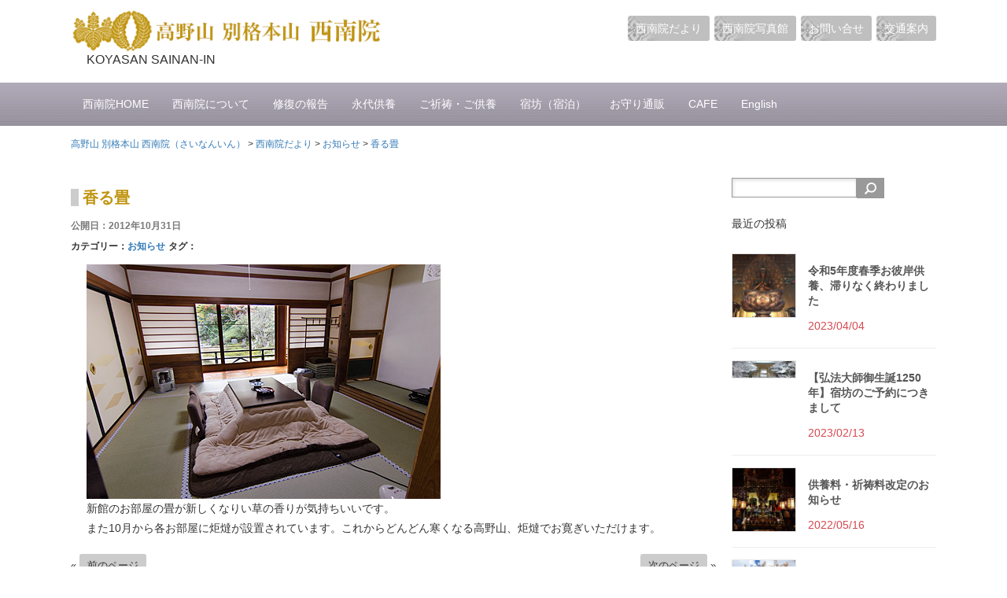

--- FILE ---
content_type: text/html; charset=UTF-8
request_url: https://sainanin.com/201210/911
body_size: 102812
content:
<!DOCTYPE html>
<html dir="ltr" lang="ja" prefix="og: https://ogp.me/ns#">
<head>
<meta charset="UTF-8">
<meta name="viewport" content="width=device-width, initial-scale=1.0, maximum-scale=1.0, user-scalable=0" />

	
<!-- Google tag (gtag.js) --><script async src="https://www.googletagmanager.com/gtag/js?id=G-FKXK7Q2ED6"></script><script>window.dataLayer = window.dataLayer || [];function gtag(){dataLayer.push(arguments);}gtag('js', new Date());gtag('config', 'G-FKXK7Q2ED6');</script>
<!-- Google Tag Manager -->
<script>(function(w,d,s,l,i){w[l]=w[l]||[];w[l].push({'gtm.start':
new Date().getTime(),event:'gtm.js'});var f=d.getElementsByTagName(s)[0],
j=d.createElement(s),dl=l!='dataLayer'?'&l='+l:'';j.async=true;j.src=
'https://www.googletagmanager.com/gtm.js?id='+i+dl;f.parentNode.insertBefore(j,f);
})(window,document,'script','dataLayer','GTM-K4L2869');</script>
<!-- End Google Tag Manager --><title>香る畳 - 高野山 別格本山 西南院（さいなんいん）</title>

		<!-- All in One SEO 4.9.3 - aioseo.com -->
	<meta name="description" content="新館のお部屋の畳が新しくなりい草の香りが気持ちいいです。 また10月から各お部屋に炬燵が設置されています。これ" />
	<meta name="robots" content="max-image-preview:large" />
	<meta name="author" content="kaga"/>
	<link rel="canonical" href="https://sainanin.com/201210/911" />
	<meta name="generator" content="All in One SEO (AIOSEO) 4.9.3" />
		<meta property="og:locale" content="ja_JP" />
		<meta property="og:site_name" content="高野山 別格本山 西南院（さいなんいん） - KOYASAN SAINAN-IN" />
		<meta property="og:type" content="article" />
		<meta property="og:title" content="香る畳 - 高野山 別格本山 西南院（さいなんいん）" />
		<meta property="og:description" content="新館のお部屋の畳が新しくなりい草の香りが気持ちいいです。 また10月から各お部屋に炬燵が設置されています。これ" />
		<meta property="og:url" content="https://sainanin.com/201210/911" />
		<meta property="article:published_time" content="2012-10-31T07:49:19+00:00" />
		<meta property="article:modified_time" content="2012-11-04T07:53:14+00:00" />
		<meta name="twitter:card" content="summary_large_image" />
		<meta name="twitter:title" content="香る畳 - 高野山 別格本山 西南院（さいなんいん）" />
		<meta name="twitter:description" content="新館のお部屋の畳が新しくなりい草の香りが気持ちいいです。 また10月から各お部屋に炬燵が設置されています。これ" />
		<script type="application/ld+json" class="aioseo-schema">
			{"@context":"https:\/\/schema.org","@graph":[{"@type":"BlogPosting","@id":"https:\/\/sainanin.com\/201210\/911#blogposting","name":"\u9999\u308b\u7573 - \u9ad8\u91ce\u5c71 \u5225\u683c\u672c\u5c71 \u897f\u5357\u9662\uff08\u3055\u3044\u306a\u3093\u3044\u3093\uff09","headline":"\u9999\u308b\u7573","author":{"@id":"https:\/\/sainanin.com\/author\/kaga#author"},"publisher":{"@id":"https:\/\/sainanin.com\/#organization"},"image":{"@type":"ImageObject","url":"https:\/\/sainanin.com\/web\/wp-content\/uploads\/blog\/2012\/1102.jpg","@id":"https:\/\/sainanin.com\/201210\/911\/#articleImage"},"datePublished":"2012-10-31T16:49:19+09:00","dateModified":"2012-11-04T16:53:14+09:00","inLanguage":"ja","mainEntityOfPage":{"@id":"https:\/\/sainanin.com\/201210\/911#webpage"},"isPartOf":{"@id":"https:\/\/sainanin.com\/201210\/911#webpage"},"articleSection":"\u304a\u77e5\u3089\u305b"},{"@type":"BreadcrumbList","@id":"https:\/\/sainanin.com\/201210\/911#breadcrumblist","itemListElement":[{"@type":"ListItem","@id":"https:\/\/sainanin.com#listItem","position":1,"name":"Home","item":"https:\/\/sainanin.com","nextItem":{"@type":"ListItem","@id":"https:\/\/sainanin.com\/category\/topics#listItem","name":"\u304a\u77e5\u3089\u305b"}},{"@type":"ListItem","@id":"https:\/\/sainanin.com\/category\/topics#listItem","position":2,"name":"\u304a\u77e5\u3089\u305b","item":"https:\/\/sainanin.com\/category\/topics","nextItem":{"@type":"ListItem","@id":"https:\/\/sainanin.com\/201210\/911#listItem","name":"\u9999\u308b\u7573"},"previousItem":{"@type":"ListItem","@id":"https:\/\/sainanin.com#listItem","name":"Home"}},{"@type":"ListItem","@id":"https:\/\/sainanin.com\/201210\/911#listItem","position":3,"name":"\u9999\u308b\u7573","previousItem":{"@type":"ListItem","@id":"https:\/\/sainanin.com\/category\/topics#listItem","name":"\u304a\u77e5\u3089\u305b"}}]},{"@type":"Organization","@id":"https:\/\/sainanin.com\/#organization","name":"\u9ad8\u91ce\u5c71 \u5225\u683c\u672c\u5c71 \u897f\u5357\u9662\uff08\u3055\u3044\u306a\u3093\u3044\u3093\uff09","description":"KOYASAN SAINAN-IN","url":"https:\/\/sainanin.com\/"},{"@type":"Person","@id":"https:\/\/sainanin.com\/author\/kaga#author","url":"https:\/\/sainanin.com\/author\/kaga","name":"kaga"},{"@type":"WebPage","@id":"https:\/\/sainanin.com\/201210\/911#webpage","url":"https:\/\/sainanin.com\/201210\/911","name":"\u9999\u308b\u7573 - \u9ad8\u91ce\u5c71 \u5225\u683c\u672c\u5c71 \u897f\u5357\u9662\uff08\u3055\u3044\u306a\u3093\u3044\u3093\uff09","description":"\u65b0\u9928\u306e\u304a\u90e8\u5c4b\u306e\u7573\u304c\u65b0\u3057\u304f\u306a\u308a\u3044\u8349\u306e\u9999\u308a\u304c\u6c17\u6301\u3061\u3044\u3044\u3067\u3059\u3002 \u307e\u305f10\u6708\u304b\u3089\u5404\u304a\u90e8\u5c4b\u306b\u70ac\u71f5\u304c\u8a2d\u7f6e\u3055\u308c\u3066\u3044\u307e\u3059\u3002\u3053\u308c","inLanguage":"ja","isPartOf":{"@id":"https:\/\/sainanin.com\/#website"},"breadcrumb":{"@id":"https:\/\/sainanin.com\/201210\/911#breadcrumblist"},"author":{"@id":"https:\/\/sainanin.com\/author\/kaga#author"},"creator":{"@id":"https:\/\/sainanin.com\/author\/kaga#author"},"datePublished":"2012-10-31T16:49:19+09:00","dateModified":"2012-11-04T16:53:14+09:00"},{"@type":"WebSite","@id":"https:\/\/sainanin.com\/#website","url":"https:\/\/sainanin.com\/","name":"\u9ad8\u91ce\u5c71 \u5225\u683c\u672c\u5c71 \u897f\u5357\u9662\uff08\u3055\u3044\u306a\u3093\u3044\u3093\uff09 KOYASAN SAINAN-IN","description":"KOYASAN SAINAN-IN","inLanguage":"ja","publisher":{"@id":"https:\/\/sainanin.com\/#organization"}}]}
		</script>
		<!-- All in One SEO -->

<link rel='dns-prefetch' href='//maxcdn.bootstrapcdn.com' />
<link rel="alternate" title="oEmbed (JSON)" type="application/json+oembed" href="https://sainanin.com/wp-json/oembed/1.0/embed?url=https%3A%2F%2Fsainanin.com%2F201210%2F911" />
<link rel="alternate" title="oEmbed (XML)" type="text/xml+oembed" href="https://sainanin.com/wp-json/oembed/1.0/embed?url=https%3A%2F%2Fsainanin.com%2F201210%2F911&#038;format=xml" />
<meta name="description" content="新館のお部屋の畳が新しくなりい草の香りが気持ちいいです。また10月から各お部屋に炬燵が設置されています。これからどんどん寒くなる高野山、炬燵でお寛ぎいただけます。" /><style id='wp-img-auto-sizes-contain-inline-css' type='text/css'>
img:is([sizes=auto i],[sizes^="auto," i]){contain-intrinsic-size:3000px 1500px}
/*# sourceURL=wp-img-auto-sizes-contain-inline-css */
</style>
<link rel='stylesheet' id='sbi_styles-css' href='https://sainanin.com/web/wp-content/plugins/instagram-feed/css/sbi-styles.min.css?ver=6.10.0' type='text/css' media='all' />
<link rel='stylesheet' id='vkExUnit_common_style-css' href='https://sainanin.com/web/wp-content/plugins/vk-all-in-one-expansion-unit/assets/css/vkExUnit_style.css?ver=9.113.0.1' type='text/css' media='all' />
<style id='vkExUnit_common_style-inline-css' type='text/css'>
:root {--ver_page_top_button_url:url(https://sainanin.com/web/wp-content/plugins/vk-all-in-one-expansion-unit/assets/images/to-top-btn-icon.svg);}@font-face {font-weight: normal;font-style: normal;font-family: "vk_sns";src: url("https://sainanin.com/web/wp-content/plugins/vk-all-in-one-expansion-unit/inc/sns/icons/fonts/vk_sns.eot?-bq20cj");src: url("https://sainanin.com/web/wp-content/plugins/vk-all-in-one-expansion-unit/inc/sns/icons/fonts/vk_sns.eot?#iefix-bq20cj") format("embedded-opentype"),url("https://sainanin.com/web/wp-content/plugins/vk-all-in-one-expansion-unit/inc/sns/icons/fonts/vk_sns.woff?-bq20cj") format("woff"),url("https://sainanin.com/web/wp-content/plugins/vk-all-in-one-expansion-unit/inc/sns/icons/fonts/vk_sns.ttf?-bq20cj") format("truetype"),url("https://sainanin.com/web/wp-content/plugins/vk-all-in-one-expansion-unit/inc/sns/icons/fonts/vk_sns.svg?-bq20cj#vk_sns") format("svg");}
.veu_promotion-alert__content--text {border: 1px solid rgba(0,0,0,0.125);padding: 0.5em 1em;border-radius: var(--vk-size-radius);margin-bottom: var(--vk-margin-block-bottom);font-size: 0.875rem;}/* Alert Content部分に段落タグを入れた場合に最後の段落の余白を0にする */.veu_promotion-alert__content--text p:last-of-type{margin-bottom:0;margin-top: 0;}
/*# sourceURL=vkExUnit_common_style-inline-css */
</style>
<style id='wp-emoji-styles-inline-css' type='text/css'>

	img.wp-smiley, img.emoji {
		display: inline !important;
		border: none !important;
		box-shadow: none !important;
		height: 1em !important;
		width: 1em !important;
		margin: 0 0.07em !important;
		vertical-align: -0.1em !important;
		background: none !important;
		padding: 0 !important;
	}
/*# sourceURL=wp-emoji-styles-inline-css */
</style>
<style id='wp-block-library-inline-css' type='text/css'>
:root{--wp-block-synced-color:#7a00df;--wp-block-synced-color--rgb:122,0,223;--wp-bound-block-color:var(--wp-block-synced-color);--wp-editor-canvas-background:#ddd;--wp-admin-theme-color:#007cba;--wp-admin-theme-color--rgb:0,124,186;--wp-admin-theme-color-darker-10:#006ba1;--wp-admin-theme-color-darker-10--rgb:0,107,160.5;--wp-admin-theme-color-darker-20:#005a87;--wp-admin-theme-color-darker-20--rgb:0,90,135;--wp-admin-border-width-focus:2px}@media (min-resolution:192dpi){:root{--wp-admin-border-width-focus:1.5px}}.wp-element-button{cursor:pointer}:root .has-very-light-gray-background-color{background-color:#eee}:root .has-very-dark-gray-background-color{background-color:#313131}:root .has-very-light-gray-color{color:#eee}:root .has-very-dark-gray-color{color:#313131}:root .has-vivid-green-cyan-to-vivid-cyan-blue-gradient-background{background:linear-gradient(135deg,#00d084,#0693e3)}:root .has-purple-crush-gradient-background{background:linear-gradient(135deg,#34e2e4,#4721fb 50%,#ab1dfe)}:root .has-hazy-dawn-gradient-background{background:linear-gradient(135deg,#faaca8,#dad0ec)}:root .has-subdued-olive-gradient-background{background:linear-gradient(135deg,#fafae1,#67a671)}:root .has-atomic-cream-gradient-background{background:linear-gradient(135deg,#fdd79a,#004a59)}:root .has-nightshade-gradient-background{background:linear-gradient(135deg,#330968,#31cdcf)}:root .has-midnight-gradient-background{background:linear-gradient(135deg,#020381,#2874fc)}:root{--wp--preset--font-size--normal:16px;--wp--preset--font-size--huge:42px}.has-regular-font-size{font-size:1em}.has-larger-font-size{font-size:2.625em}.has-normal-font-size{font-size:var(--wp--preset--font-size--normal)}.has-huge-font-size{font-size:var(--wp--preset--font-size--huge)}.has-text-align-center{text-align:center}.has-text-align-left{text-align:left}.has-text-align-right{text-align:right}.has-fit-text{white-space:nowrap!important}#end-resizable-editor-section{display:none}.aligncenter{clear:both}.items-justified-left{justify-content:flex-start}.items-justified-center{justify-content:center}.items-justified-right{justify-content:flex-end}.items-justified-space-between{justify-content:space-between}.screen-reader-text{border:0;clip-path:inset(50%);height:1px;margin:-1px;overflow:hidden;padding:0;position:absolute;width:1px;word-wrap:normal!important}.screen-reader-text:focus{background-color:#ddd;clip-path:none;color:#444;display:block;font-size:1em;height:auto;left:5px;line-height:normal;padding:15px 23px 14px;text-decoration:none;top:5px;width:auto;z-index:100000}html :where(.has-border-color){border-style:solid}html :where([style*=border-top-color]){border-top-style:solid}html :where([style*=border-right-color]){border-right-style:solid}html :where([style*=border-bottom-color]){border-bottom-style:solid}html :where([style*=border-left-color]){border-left-style:solid}html :where([style*=border-width]){border-style:solid}html :where([style*=border-top-width]){border-top-style:solid}html :where([style*=border-right-width]){border-right-style:solid}html :where([style*=border-bottom-width]){border-bottom-style:solid}html :where([style*=border-left-width]){border-left-style:solid}html :where(img[class*=wp-image-]){height:auto;max-width:100%}:where(figure){margin:0 0 1em}html :where(.is-position-sticky){--wp-admin--admin-bar--position-offset:var(--wp-admin--admin-bar--height,0px)}@media screen and (max-width:600px){html :where(.is-position-sticky){--wp-admin--admin-bar--position-offset:0px}}

/*# sourceURL=wp-block-library-inline-css */
</style><style id='global-styles-inline-css' type='text/css'>
:root{--wp--preset--aspect-ratio--square: 1;--wp--preset--aspect-ratio--4-3: 4/3;--wp--preset--aspect-ratio--3-4: 3/4;--wp--preset--aspect-ratio--3-2: 3/2;--wp--preset--aspect-ratio--2-3: 2/3;--wp--preset--aspect-ratio--16-9: 16/9;--wp--preset--aspect-ratio--9-16: 9/16;--wp--preset--color--black: #000000;--wp--preset--color--cyan-bluish-gray: #abb8c3;--wp--preset--color--white: #ffffff;--wp--preset--color--pale-pink: #f78da7;--wp--preset--color--vivid-red: #cf2e2e;--wp--preset--color--luminous-vivid-orange: #ff6900;--wp--preset--color--luminous-vivid-amber: #fcb900;--wp--preset--color--light-green-cyan: #7bdcb5;--wp--preset--color--vivid-green-cyan: #00d084;--wp--preset--color--pale-cyan-blue: #8ed1fc;--wp--preset--color--vivid-cyan-blue: #0693e3;--wp--preset--color--vivid-purple: #9b51e0;--wp--preset--gradient--vivid-cyan-blue-to-vivid-purple: linear-gradient(135deg,rgb(6,147,227) 0%,rgb(155,81,224) 100%);--wp--preset--gradient--light-green-cyan-to-vivid-green-cyan: linear-gradient(135deg,rgb(122,220,180) 0%,rgb(0,208,130) 100%);--wp--preset--gradient--luminous-vivid-amber-to-luminous-vivid-orange: linear-gradient(135deg,rgb(252,185,0) 0%,rgb(255,105,0) 100%);--wp--preset--gradient--luminous-vivid-orange-to-vivid-red: linear-gradient(135deg,rgb(255,105,0) 0%,rgb(207,46,46) 100%);--wp--preset--gradient--very-light-gray-to-cyan-bluish-gray: linear-gradient(135deg,rgb(238,238,238) 0%,rgb(169,184,195) 100%);--wp--preset--gradient--cool-to-warm-spectrum: linear-gradient(135deg,rgb(74,234,220) 0%,rgb(151,120,209) 20%,rgb(207,42,186) 40%,rgb(238,44,130) 60%,rgb(251,105,98) 80%,rgb(254,248,76) 100%);--wp--preset--gradient--blush-light-purple: linear-gradient(135deg,rgb(255,206,236) 0%,rgb(152,150,240) 100%);--wp--preset--gradient--blush-bordeaux: linear-gradient(135deg,rgb(254,205,165) 0%,rgb(254,45,45) 50%,rgb(107,0,62) 100%);--wp--preset--gradient--luminous-dusk: linear-gradient(135deg,rgb(255,203,112) 0%,rgb(199,81,192) 50%,rgb(65,88,208) 100%);--wp--preset--gradient--pale-ocean: linear-gradient(135deg,rgb(255,245,203) 0%,rgb(182,227,212) 50%,rgb(51,167,181) 100%);--wp--preset--gradient--electric-grass: linear-gradient(135deg,rgb(202,248,128) 0%,rgb(113,206,126) 100%);--wp--preset--gradient--midnight: linear-gradient(135deg,rgb(2,3,129) 0%,rgb(40,116,252) 100%);--wp--preset--font-size--small: 13px;--wp--preset--font-size--medium: 20px;--wp--preset--font-size--large: 36px;--wp--preset--font-size--x-large: 42px;--wp--preset--spacing--20: 0.44rem;--wp--preset--spacing--30: 0.67rem;--wp--preset--spacing--40: 1rem;--wp--preset--spacing--50: 1.5rem;--wp--preset--spacing--60: 2.25rem;--wp--preset--spacing--70: 3.38rem;--wp--preset--spacing--80: 5.06rem;--wp--preset--shadow--natural: 6px 6px 9px rgba(0, 0, 0, 0.2);--wp--preset--shadow--deep: 12px 12px 50px rgba(0, 0, 0, 0.4);--wp--preset--shadow--sharp: 6px 6px 0px rgba(0, 0, 0, 0.2);--wp--preset--shadow--outlined: 6px 6px 0px -3px rgb(255, 255, 255), 6px 6px rgb(0, 0, 0);--wp--preset--shadow--crisp: 6px 6px 0px rgb(0, 0, 0);}:where(.is-layout-flex){gap: 0.5em;}:where(.is-layout-grid){gap: 0.5em;}body .is-layout-flex{display: flex;}.is-layout-flex{flex-wrap: wrap;align-items: center;}.is-layout-flex > :is(*, div){margin: 0;}body .is-layout-grid{display: grid;}.is-layout-grid > :is(*, div){margin: 0;}:where(.wp-block-columns.is-layout-flex){gap: 2em;}:where(.wp-block-columns.is-layout-grid){gap: 2em;}:where(.wp-block-post-template.is-layout-flex){gap: 1.25em;}:where(.wp-block-post-template.is-layout-grid){gap: 1.25em;}.has-black-color{color: var(--wp--preset--color--black) !important;}.has-cyan-bluish-gray-color{color: var(--wp--preset--color--cyan-bluish-gray) !important;}.has-white-color{color: var(--wp--preset--color--white) !important;}.has-pale-pink-color{color: var(--wp--preset--color--pale-pink) !important;}.has-vivid-red-color{color: var(--wp--preset--color--vivid-red) !important;}.has-luminous-vivid-orange-color{color: var(--wp--preset--color--luminous-vivid-orange) !important;}.has-luminous-vivid-amber-color{color: var(--wp--preset--color--luminous-vivid-amber) !important;}.has-light-green-cyan-color{color: var(--wp--preset--color--light-green-cyan) !important;}.has-vivid-green-cyan-color{color: var(--wp--preset--color--vivid-green-cyan) !important;}.has-pale-cyan-blue-color{color: var(--wp--preset--color--pale-cyan-blue) !important;}.has-vivid-cyan-blue-color{color: var(--wp--preset--color--vivid-cyan-blue) !important;}.has-vivid-purple-color{color: var(--wp--preset--color--vivid-purple) !important;}.has-black-background-color{background-color: var(--wp--preset--color--black) !important;}.has-cyan-bluish-gray-background-color{background-color: var(--wp--preset--color--cyan-bluish-gray) !important;}.has-white-background-color{background-color: var(--wp--preset--color--white) !important;}.has-pale-pink-background-color{background-color: var(--wp--preset--color--pale-pink) !important;}.has-vivid-red-background-color{background-color: var(--wp--preset--color--vivid-red) !important;}.has-luminous-vivid-orange-background-color{background-color: var(--wp--preset--color--luminous-vivid-orange) !important;}.has-luminous-vivid-amber-background-color{background-color: var(--wp--preset--color--luminous-vivid-amber) !important;}.has-light-green-cyan-background-color{background-color: var(--wp--preset--color--light-green-cyan) !important;}.has-vivid-green-cyan-background-color{background-color: var(--wp--preset--color--vivid-green-cyan) !important;}.has-pale-cyan-blue-background-color{background-color: var(--wp--preset--color--pale-cyan-blue) !important;}.has-vivid-cyan-blue-background-color{background-color: var(--wp--preset--color--vivid-cyan-blue) !important;}.has-vivid-purple-background-color{background-color: var(--wp--preset--color--vivid-purple) !important;}.has-black-border-color{border-color: var(--wp--preset--color--black) !important;}.has-cyan-bluish-gray-border-color{border-color: var(--wp--preset--color--cyan-bluish-gray) !important;}.has-white-border-color{border-color: var(--wp--preset--color--white) !important;}.has-pale-pink-border-color{border-color: var(--wp--preset--color--pale-pink) !important;}.has-vivid-red-border-color{border-color: var(--wp--preset--color--vivid-red) !important;}.has-luminous-vivid-orange-border-color{border-color: var(--wp--preset--color--luminous-vivid-orange) !important;}.has-luminous-vivid-amber-border-color{border-color: var(--wp--preset--color--luminous-vivid-amber) !important;}.has-light-green-cyan-border-color{border-color: var(--wp--preset--color--light-green-cyan) !important;}.has-vivid-green-cyan-border-color{border-color: var(--wp--preset--color--vivid-green-cyan) !important;}.has-pale-cyan-blue-border-color{border-color: var(--wp--preset--color--pale-cyan-blue) !important;}.has-vivid-cyan-blue-border-color{border-color: var(--wp--preset--color--vivid-cyan-blue) !important;}.has-vivid-purple-border-color{border-color: var(--wp--preset--color--vivid-purple) !important;}.has-vivid-cyan-blue-to-vivid-purple-gradient-background{background: var(--wp--preset--gradient--vivid-cyan-blue-to-vivid-purple) !important;}.has-light-green-cyan-to-vivid-green-cyan-gradient-background{background: var(--wp--preset--gradient--light-green-cyan-to-vivid-green-cyan) !important;}.has-luminous-vivid-amber-to-luminous-vivid-orange-gradient-background{background: var(--wp--preset--gradient--luminous-vivid-amber-to-luminous-vivid-orange) !important;}.has-luminous-vivid-orange-to-vivid-red-gradient-background{background: var(--wp--preset--gradient--luminous-vivid-orange-to-vivid-red) !important;}.has-very-light-gray-to-cyan-bluish-gray-gradient-background{background: var(--wp--preset--gradient--very-light-gray-to-cyan-bluish-gray) !important;}.has-cool-to-warm-spectrum-gradient-background{background: var(--wp--preset--gradient--cool-to-warm-spectrum) !important;}.has-blush-light-purple-gradient-background{background: var(--wp--preset--gradient--blush-light-purple) !important;}.has-blush-bordeaux-gradient-background{background: var(--wp--preset--gradient--blush-bordeaux) !important;}.has-luminous-dusk-gradient-background{background: var(--wp--preset--gradient--luminous-dusk) !important;}.has-pale-ocean-gradient-background{background: var(--wp--preset--gradient--pale-ocean) !important;}.has-electric-grass-gradient-background{background: var(--wp--preset--gradient--electric-grass) !important;}.has-midnight-gradient-background{background: var(--wp--preset--gradient--midnight) !important;}.has-small-font-size{font-size: var(--wp--preset--font-size--small) !important;}.has-medium-font-size{font-size: var(--wp--preset--font-size--medium) !important;}.has-large-font-size{font-size: var(--wp--preset--font-size--large) !important;}.has-x-large-font-size{font-size: var(--wp--preset--font-size--x-large) !important;}
/*# sourceURL=global-styles-inline-css */
</style>

<style id='classic-theme-styles-inline-css' type='text/css'>
/*! This file is auto-generated */
.wp-block-button__link{color:#fff;background-color:#32373c;border-radius:9999px;box-shadow:none;text-decoration:none;padding:calc(.667em + 2px) calc(1.333em + 2px);font-size:1.125em}.wp-block-file__button{background:#32373c;color:#fff;text-decoration:none}
/*# sourceURL=/wp-includes/css/classic-themes.min.css */
</style>
<link rel='stylesheet' id='meteor-slides-css' href='https://sainanin.com/web/wp-content/plugins/meteor-slides/css/meteor-slides.css?ver=1.0' type='text/css' media='all' />
<style id='responsive-menu-inline-css' type='text/css'>
/** This file is major component of this plugin so please don't try to edit here. */
#rmp_menu_trigger-4873 {
  width: 40px;
  height: 40px;
  position: absolute;
  top: 60px;
  border-radius: 5px;
  display: none;
  text-decoration: none;
  right: 4%;
  background: #ddb742;
  transition: transform 0.5s, background-color 0.5s;
}
#rmp_menu_trigger-4873:hover, #rmp_menu_trigger-4873:focus {
  background: #747393;
  text-decoration: unset;
}
#rmp_menu_trigger-4873.is-active {
  background: #ddb742;
}
#rmp_menu_trigger-4873 .rmp-trigger-box {
  width: 30px;
  color: #ffffff;
}
#rmp_menu_trigger-4873 .rmp-trigger-icon-active, #rmp_menu_trigger-4873 .rmp-trigger-text-open {
  display: none;
}
#rmp_menu_trigger-4873.is-active .rmp-trigger-icon-active, #rmp_menu_trigger-4873.is-active .rmp-trigger-text-open {
  display: inline;
}
#rmp_menu_trigger-4873.is-active .rmp-trigger-icon-inactive, #rmp_menu_trigger-4873.is-active .rmp-trigger-text {
  display: none;
}
#rmp_menu_trigger-4873 .rmp-trigger-label {
  color: #ffffff;
  pointer-events: none;
  line-height: 13px;
  font-family: inherit;
  font-size: 14px;
  display: inline;
  text-transform: inherit;
}
#rmp_menu_trigger-4873 .rmp-trigger-label.rmp-trigger-label-top {
  display: block;
  margin-bottom: 12px;
}
#rmp_menu_trigger-4873 .rmp-trigger-label.rmp-trigger-label-bottom {
  display: block;
  margin-top: 12px;
}
#rmp_menu_trigger-4873 .responsive-menu-pro-inner {
  display: block;
}
#rmp_menu_trigger-4873 .rmp-trigger-icon-inactive .rmp-font-icon {
  color: #ffffff;
}
#rmp_menu_trigger-4873 .responsive-menu-pro-inner, #rmp_menu_trigger-4873 .responsive-menu-pro-inner::before, #rmp_menu_trigger-4873 .responsive-menu-pro-inner::after {
  width: 30px;
  height: 3px;
  background-color: #ffffff;
  border-radius: 4px;
  position: absolute;
}
#rmp_menu_trigger-4873 .rmp-trigger-icon-active .rmp-font-icon {
  color: #ffffff;
}
#rmp_menu_trigger-4873.is-active .responsive-menu-pro-inner, #rmp_menu_trigger-4873.is-active .responsive-menu-pro-inner::before, #rmp_menu_trigger-4873.is-active .responsive-menu-pro-inner::after {
  background-color: #ffffff;
}
#rmp_menu_trigger-4873:hover .rmp-trigger-icon-inactive .rmp-font-icon {
  color: #ffffff;
}
#rmp_menu_trigger-4873:not(.is-active):hover .responsive-menu-pro-inner, #rmp_menu_trigger-4873:not(.is-active):hover .responsive-menu-pro-inner::before, #rmp_menu_trigger-4873:not(.is-active):hover .responsive-menu-pro-inner::after {
  background-color: #ffffff;
}
#rmp_menu_trigger-4873 .responsive-menu-pro-inner::before {
  top: 10px;
}
#rmp_menu_trigger-4873 .responsive-menu-pro-inner::after {
  bottom: 10px;
}
#rmp_menu_trigger-4873.is-active .responsive-menu-pro-inner::after {
  bottom: 0;
}
/* Hamburger menu styling */
@media screen and (max-width: 780px) {
  /** Menu Title Style */
  /** Menu Additional Content Style */
  nav {
    display: none !important;
  }
  #rmp_menu_trigger-4873 {
    display: block;
  }
  #rmp-container-4873 {
    position: fixed;
    top: 0;
    margin: 0;
    transition: transform 0.5s;
    overflow: auto;
    display: block;
    width: 75%;
    background-color: #e5d382;
    background-image: url("");
    height: 100%;
    right: 0;
    padding-top: 0px;
    padding-left: 0px;
    padding-bottom: 0px;
    padding-right: 0px;
  }
  #rmp-menu-wrap-4873 {
    padding-top: 0px;
    padding-left: 0px;
    padding-bottom: 0px;
    padding-right: 0px;
    background-color: #e5d382;
  }
  #rmp-menu-wrap-4873 .rmp-menu, #rmp-menu-wrap-4873 .rmp-submenu {
    width: 100%;
    box-sizing: border-box;
    margin: 0;
    padding: 0;
  }
  #rmp-menu-wrap-4873 .rmp-submenu-depth-1 .rmp-menu-item-link {
    padding-left: 10%;
  }
  #rmp-menu-wrap-4873 .rmp-submenu-depth-2 .rmp-menu-item-link {
    padding-left: 15%;
  }
  #rmp-menu-wrap-4873 .rmp-submenu-depth-3 .rmp-menu-item-link {
    padding-left: 20%;
  }
  #rmp-menu-wrap-4873 .rmp-submenu-depth-4 .rmp-menu-item-link {
    padding-left: 25%;
  }
  #rmp-menu-wrap-4873 .rmp-submenu.rmp-submenu-open {
    display: block;
  }
  #rmp-menu-wrap-4873 .rmp-menu-item {
    width: 100%;
    list-style: none;
    margin: 0;
  }
  #rmp-menu-wrap-4873 .rmp-menu-item-link {
    height: 40px;
    line-height: 40px;
    font-size: 14px;
    border-bottom: 1px solid #ba932a;
    font-family: inherit;
    color: #38344f;
    text-align: left;
    background-color: #e5d382;
    font-weight: normal;
    letter-spacing: 0px;
    display: block;
    box-sizing: border-box;
    width: 100%;
    text-decoration: none;
    position: relative;
    overflow: hidden;
    transition: background-color 0.5s, border-color 0.5s, 0.5s;
    padding: 0 5%;
    padding-right: 50px;
  }
  #rmp-menu-wrap-4873 .rmp-menu-item-link:after, #rmp-menu-wrap-4873 .rmp-menu-item-link:before {
    display: none;
  }
  #rmp-menu-wrap-4873 .rmp-menu-item-link:hover, #rmp-menu-wrap-4873 .rmp-menu-item-link:focus {
    color: #38344f;
    border-color: #e5d382;
    background-color: #efe9d2;
  }
  #rmp-menu-wrap-4873 .rmp-menu-item-link:focus {
    outline: none;
    border-color: unset;
    box-shadow: unset;
  }
  #rmp-menu-wrap-4873 .rmp-menu-item-link .rmp-font-icon {
    height: 40px;
    line-height: 40px;
    margin-right: 10px;
    font-size: 14px;
  }
  #rmp-menu-wrap-4873 .rmp-menu-current-item .rmp-menu-item-link {
    color: #ffffff;
    border-color: #212121;
    background-color: #d8bc54;
  }
  #rmp-menu-wrap-4873 .rmp-menu-current-item .rmp-menu-item-link:hover, #rmp-menu-wrap-4873 .rmp-menu-current-item .rmp-menu-item-link:focus {
    color: #38344f;
    border-color: #3f3f3f;
    background-color: #d8bc54;
  }
  #rmp-menu-wrap-4873 .rmp-menu-subarrow {
    position: absolute;
    top: 0;
    bottom: 0;
    text-align: center;
    overflow: hidden;
    background-size: cover;
    overflow: hidden;
    right: 0;
    border-left-style: solid;
    border-left-color: #212121;
    border-left-width: 1px;
    height: 40px;
    width: 40px;
    color: #ffffff;
    background-color: #696489;
  }
  #rmp-menu-wrap-4873 .rmp-menu-subarrow svg {
    fill: #ffffff;
  }
  #rmp-menu-wrap-4873 .rmp-menu-subarrow:hover {
    color: #ffffff;
    border-color: #3f3f3f;
    background-color: #3f3f3f;
  }
  #rmp-menu-wrap-4873 .rmp-menu-subarrow:hover svg {
    fill: #ffffff;
  }
  #rmp-menu-wrap-4873 .rmp-menu-subarrow .rmp-font-icon {
    margin-right: unset;
  }
  #rmp-menu-wrap-4873 .rmp-menu-subarrow * {
    vertical-align: middle;
    line-height: 40px;
  }
  #rmp-menu-wrap-4873 .rmp-menu-subarrow-active {
    display: block;
    background-size: cover;
    color: #ffffff;
    border-color: #212121;
    background-color: #212121;
  }
  #rmp-menu-wrap-4873 .rmp-menu-subarrow-active svg {
    fill: #ffffff;
  }
  #rmp-menu-wrap-4873 .rmp-menu-subarrow-active:hover {
    color: #ffffff;
    border-color: #3f3f3f;
    background-color: #3f3f3f;
  }
  #rmp-menu-wrap-4873 .rmp-menu-subarrow-active:hover svg {
    fill: #ffffff;
  }
  #rmp-menu-wrap-4873 .rmp-submenu {
    display: none;
  }
  #rmp-menu-wrap-4873 .rmp-submenu .rmp-menu-item-link {
    height: 40px;
    line-height: 40px;
    letter-spacing: 0px;
    font-size: 14px;
    border-bottom: 1px solid #ba932a;
    font-family: inherit;
    font-weight: normal;
    color: #38344f;
    text-align: left;
    background-color: #e5d382;
  }
  #rmp-menu-wrap-4873 .rmp-submenu .rmp-menu-item-link:hover, #rmp-menu-wrap-4873 .rmp-submenu .rmp-menu-item-link:focus {
    color: #38344f;
    border-color: #e5d382;
    background-color: #efe9d2;
  }
  #rmp-menu-wrap-4873 .rmp-submenu .rmp-menu-current-item .rmp-menu-item-link {
    color: #ffffff;
    border-color: #212121;
    background-color: #d8bc54;
  }
  #rmp-menu-wrap-4873 .rmp-submenu .rmp-menu-current-item .rmp-menu-item-link:hover, #rmp-menu-wrap-4873 .rmp-submenu .rmp-menu-current-item .rmp-menu-item-link:focus {
    color: #38344f;
    border-color: #3f3f3f;
    background-color: #d8bc54;
  }
  #rmp-menu-wrap-4873 .rmp-submenu .rmp-menu-subarrow {
    right: 0;
    border-right: unset;
    border-left-style: solid;
    border-left-color: #212121;
    border-left-width: 1px;
    height: 40px;
    line-height: 40px;
    width: 40px;
    color: #ffffff;
    background-color: #696489;
  }
  #rmp-menu-wrap-4873 .rmp-submenu .rmp-menu-subarrow:hover {
    color: #ffffff;
    border-color: #3f3f3f;
    background-color: #3f3f3f;
  }
  #rmp-menu-wrap-4873 .rmp-submenu .rmp-menu-subarrow-active {
    color: #ffffff;
    border-color: #212121;
    background-color: #212121;
  }
  #rmp-menu-wrap-4873 .rmp-submenu .rmp-menu-subarrow-active:hover {
    color: #ffffff;
    border-color: #3f3f3f;
    background-color: #3f3f3f;
  }
  #rmp-menu-wrap-4873 .rmp-menu-item-description {
    margin: 0;
    padding: 5px 5%;
    opacity: 0.8;
    color: #38344f;
  }
  #rmp-search-box-4873 {
    display: block;
    padding-top: 0px;
    padding-left: 5%;
    padding-bottom: 0px;
    padding-right: 5%;
  }
  #rmp-search-box-4873 .rmp-search-form {
    margin: 0;
  }
  #rmp-search-box-4873 .rmp-search-box {
    background: #ffffff;
    border: 1px solid #e5d382;
    color: #333333;
    width: 100%;
    padding: 0 5%;
    border-radius: 30px;
    height: 45px;
    -webkit-appearance: none;
  }
  #rmp-search-box-4873 .rmp-search-box::placeholder {
    color: #c7c7cd;
  }
  #rmp-search-box-4873 .rmp-search-box:focus {
    background-color: #ffffff;
    outline: 2px solid #e5d382;
    color: #333333;
  }
  #rmp-menu-title-4873 {
    background-color: #f2e4c9;
    color: #38344f;
    text-align: left;
    font-size: 13px;
    padding-top: 10%;
    padding-left: 5%;
    padding-bottom: 0%;
    padding-right: 5%;
    font-weight: 400;
    transition: background-color 0.5s, border-color 0.5s, color 0.5s;
  }
  #rmp-menu-title-4873:hover {
    background-color: #ddb742;
    color: #ffffff;
  }
  #rmp-menu-title-4873 > .rmp-menu-title-link {
    color: #38344f;
    width: 100%;
    background-color: unset;
    text-decoration: none;
  }
  #rmp-menu-title-4873 > .rmp-menu-title-link:hover {
    color: #ffffff;
  }
  #rmp-menu-title-4873 .rmp-font-icon {
    font-size: 13px;
  }
  #rmp-menu-additional-content-4873 {
    padding-top: 0px;
    padding-left: 5%;
    padding-bottom: 0px;
    padding-right: 5%;
    color: #ffffff;
    text-align: center;
    font-size: 16px;
  }
}
/**
This file contents common styling of menus.
*/
.rmp-container {
  display: none;
  visibility: visible;
  padding: 0px 0px 0px 0px;
  z-index: 99998;
  transition: all 0.3s;
  /** Scrolling bar in menu setting box **/
}
.rmp-container.rmp-fade-top, .rmp-container.rmp-fade-left, .rmp-container.rmp-fade-right, .rmp-container.rmp-fade-bottom {
  display: none;
}
.rmp-container.rmp-slide-left, .rmp-container.rmp-push-left {
  transform: translateX(-100%);
  -ms-transform: translateX(-100%);
  -webkit-transform: translateX(-100%);
  -moz-transform: translateX(-100%);
}
.rmp-container.rmp-slide-left.rmp-menu-open, .rmp-container.rmp-push-left.rmp-menu-open {
  transform: translateX(0);
  -ms-transform: translateX(0);
  -webkit-transform: translateX(0);
  -moz-transform: translateX(0);
}
.rmp-container.rmp-slide-right, .rmp-container.rmp-push-right {
  transform: translateX(100%);
  -ms-transform: translateX(100%);
  -webkit-transform: translateX(100%);
  -moz-transform: translateX(100%);
}
.rmp-container.rmp-slide-right.rmp-menu-open, .rmp-container.rmp-push-right.rmp-menu-open {
  transform: translateX(0);
  -ms-transform: translateX(0);
  -webkit-transform: translateX(0);
  -moz-transform: translateX(0);
}
.rmp-container.rmp-slide-top, .rmp-container.rmp-push-top {
  transform: translateY(-100%);
  -ms-transform: translateY(-100%);
  -webkit-transform: translateY(-100%);
  -moz-transform: translateY(-100%);
}
.rmp-container.rmp-slide-top.rmp-menu-open, .rmp-container.rmp-push-top.rmp-menu-open {
  transform: translateY(0);
  -ms-transform: translateY(0);
  -webkit-transform: translateY(0);
  -moz-transform: translateY(0);
}
.rmp-container.rmp-slide-bottom, .rmp-container.rmp-push-bottom {
  transform: translateY(100%);
  -ms-transform: translateY(100%);
  -webkit-transform: translateY(100%);
  -moz-transform: translateY(100%);
}
.rmp-container.rmp-slide-bottom.rmp-menu-open, .rmp-container.rmp-push-bottom.rmp-menu-open {
  transform: translateX(0);
  -ms-transform: translateX(0);
  -webkit-transform: translateX(0);
  -moz-transform: translateX(0);
}
.rmp-container::-webkit-scrollbar {
  width: 0px;
}
.rmp-container ::-webkit-scrollbar-track {
  box-shadow: inset 0 0 5px transparent;
}
.rmp-container ::-webkit-scrollbar-thumb {
  background: transparent;
}
.rmp-container ::-webkit-scrollbar-thumb:hover {
  background: transparent;
}
.rmp-container .rmp-menu-wrap .rmp-menu {
  transition: none;
  border-radius: 0;
  box-shadow: none;
  background: none;
  border: 0;
  bottom: auto;
  box-sizing: border-box;
  clip: auto;
  color: #666;
  display: block;
  float: none;
  font-family: inherit;
  font-size: 14px;
  height: auto;
  left: auto;
  line-height: 1.7;
  list-style-type: none;
  margin: 0;
  min-height: auto;
  max-height: none;
  opacity: 1;
  outline: none;
  overflow: visible;
  padding: 0;
  position: relative;
  pointer-events: auto;
  right: auto;
  text-align: left;
  text-decoration: none;
  text-indent: 0;
  text-transform: none;
  transform: none;
  top: auto;
  visibility: inherit;
  width: auto;
  word-wrap: break-word;
  white-space: normal;
}
.rmp-container .rmp-menu-additional-content {
  display: block;
  word-break: break-word;
}
.rmp-container .rmp-menu-title {
  display: flex;
  flex-direction: column;
}
.rmp-container .rmp-menu-title .rmp-menu-title-image {
  max-width: 100%;
  margin-bottom: 15px;
  display: block;
  margin: auto;
  margin-bottom: 15px;
}
button.rmp_menu_trigger {
  z-index: 999999;
  overflow: hidden;
  outline: none;
  border: 0;
  display: none;
  margin: 0;
  transition: transform 0.5s, background-color 0.5s;
  padding: 0;
}
button.rmp_menu_trigger .responsive-menu-pro-inner::before, button.rmp_menu_trigger .responsive-menu-pro-inner::after {
  content: "";
  display: block;
}
button.rmp_menu_trigger .responsive-menu-pro-inner::before {
  top: 10px;
}
button.rmp_menu_trigger .responsive-menu-pro-inner::after {
  bottom: 10px;
}
button.rmp_menu_trigger .rmp-trigger-box {
  width: 40px;
  display: inline-block;
  position: relative;
  pointer-events: none;
  vertical-align: super;
}
/*  Menu Trigger Boring Animation */
.rmp-menu-trigger-boring .responsive-menu-pro-inner {
  transition-property: none;
}
.rmp-menu-trigger-boring .responsive-menu-pro-inner::after, .rmp-menu-trigger-boring .responsive-menu-pro-inner::before {
  transition-property: none;
}
.rmp-menu-trigger-boring.is-active .responsive-menu-pro-inner {
  transform: rotate(45deg);
}
.rmp-menu-trigger-boring.is-active .responsive-menu-pro-inner:before {
  top: 0;
  opacity: 0;
}
.rmp-menu-trigger-boring.is-active .responsive-menu-pro-inner:after {
  bottom: 0;
  transform: rotate(-90deg);
}

/*# sourceURL=responsive-menu-inline-css */
</style>
<link rel='stylesheet' id='dashicons-css' href='https://sainanin.com/web/wp-includes/css/dashicons.min.css?ver=6.9' type='text/css' media='all' />
<link rel='stylesheet' id='parent-style-css' href='https://sainanin.com/web/wp-content/themes/wsc8/style.css?ver=6.9' type='text/css' media='all' />
<link rel='stylesheet' id='theme-style-css' href='https://sainanin.com/web/wp-content/themes/wsc8/style.css?ver=20170414' type='text/css' media='all' />
<link rel='stylesheet' id='bootstrap-css' href='https://sainanin.com/web/wp-content/themes/wsc8/css/bootstrap.min.css?ver=6.9' type='text/css' media='all' />
<link rel='stylesheet' id='owl-carousel-css' href='https://sainanin.com/web/wp-content/themes/wsc8/owl-carousel/assets/owl.carousel.css?ver=6.9' type='text/css' media='all' />
<link rel='stylesheet' id='fontawesome-css' href='//maxcdn.bootstrapcdn.com/font-awesome/4.5.0/css/font-awesome.min.css?ver=6.9' type='text/css' media='all' />
<link rel='stylesheet' id='veu-cta-css' href='https://sainanin.com/web/wp-content/plugins/vk-all-in-one-expansion-unit/inc/call-to-action/package/assets/css/style.css?ver=9.113.0.1' type='text/css' media='all' />
<script type="text/javascript" src="https://sainanin.com/web/wp-includes/js/jquery/jquery.min.js?ver=3.7.1" id="jquery-core-js"></script>
<script type="text/javascript" src="https://sainanin.com/web/wp-includes/js/jquery/jquery-migrate.min.js?ver=3.4.1" id="jquery-migrate-js"></script>
<script type="text/javascript" src="https://sainanin.com/web/wp-content/plugins/meteor-slides/js/jquery.cycle.all.js?ver=6.9" id="jquery-cycle-js"></script>
<script type="text/javascript" src="https://sainanin.com/web/wp-content/plugins/meteor-slides/js/jquery.metadata.v2.js?ver=6.9" id="jquery-metadata-js"></script>
<script type="text/javascript" src="https://sainanin.com/web/wp-content/plugins/meteor-slides/js/jquery.touchwipe.1.1.1.js?ver=6.9" id="jquery-touchwipe-js"></script>
<script type="text/javascript" id="meteorslides-script-js-extra">
/* <![CDATA[ */
var meteorslidessettings = {"meteorslideshowspeed":"1000","meteorslideshowduration":"3000","meteorslideshowheight":"300","meteorslideshowwidth":"1140","meteorslideshowtransition":"fade"};
//# sourceURL=meteorslides-script-js-extra
/* ]]> */
</script>
<script type="text/javascript" src="https://sainanin.com/web/wp-content/plugins/meteor-slides/js/slideshow.js?ver=6.9" id="meteorslides-script-js"></script>
<script type="text/javascript" id="rmp_menu_scripts-js-extra">
/* <![CDATA[ */
var rmp_menu = {"ajaxURL":"https://sainanin.com/web/wp-admin/admin-ajax.php","wp_nonce":"acc3c4968f","menu":[{"menu_theme":null,"theme_type":"default","theme_location_menu":"","submenu_submenu_arrow_width":"40","submenu_submenu_arrow_width_unit":"px","submenu_submenu_arrow_height":"40","submenu_submenu_arrow_height_unit":"px","submenu_arrow_position":"right","submenu_sub_arrow_background_colour":"#696489","submenu_sub_arrow_background_hover_colour":"#3f3f3f","submenu_sub_arrow_background_colour_active":"#212121","submenu_sub_arrow_background_hover_colour_active":"#3f3f3f","submenu_sub_arrow_border_width":"1","submenu_sub_arrow_border_width_unit":"px","submenu_sub_arrow_border_colour":"#212121","submenu_sub_arrow_border_hover_colour":"#3f3f3f","submenu_sub_arrow_border_colour_active":"#212121","submenu_sub_arrow_border_hover_colour_active":"#3f3f3f","submenu_sub_arrow_shape_colour":"#ffffff","submenu_sub_arrow_shape_hover_colour":"#ffffff","submenu_sub_arrow_shape_colour_active":"#ffffff","submenu_sub_arrow_shape_hover_colour_active":"#ffffff","use_header_bar":"off","header_bar_items_order":"{\"logo\":\"on\",\"title\":\"on\",\"search\":\"on\",\"html content\":\"on\"}","header_bar_title":"","header_bar_html_content":"","header_bar_logo":"","header_bar_logo_link":"","header_bar_logo_width":"","header_bar_logo_width_unit":"%","header_bar_logo_height":"","header_bar_logo_height_unit":"px","header_bar_height":"80","header_bar_height_unit":"px","header_bar_padding":{"top":"0px","right":"5%","bottom":"0px","left":"5%"},"header_bar_font":"","header_bar_font_size":"14","header_bar_font_size_unit":"px","header_bar_text_color":"#ffffff","header_bar_background_color":"#ffffff","header_bar_breakpoint":"800","header_bar_position_type":"fixed","header_bar_adjust_page":null,"header_bar_scroll_enable":"off","header_bar_scroll_background_color":"#36bdf6","mobile_breakpoint":"600","tablet_breakpoint":"780","transition_speed":"0.5","sub_menu_speed":"0.2","show_menu_on_page_load":"","menu_disable_scrolling":"off","menu_overlay":"off","menu_overlay_colour":"rgba(0, 0, 0, 0.7)","desktop_menu_width":"","desktop_menu_width_unit":"%","desktop_menu_positioning":"fixed","desktop_menu_side":"","desktop_menu_to_hide":"","use_current_theme_location":"off","mega_menu":{"225":"off","227":"off","229":"off","228":"off","226":"off"},"desktop_submenu_open_animation":"","desktop_submenu_open_animation_speed":"0ms","desktop_submenu_open_on_click":"","desktop_menu_hide_and_show":"","menu_name":"Default Menu","menu_to_use":"main-sp","different_menu_for_mobile":"off","menu_to_use_in_mobile":"main-menu","use_mobile_menu":"on","use_tablet_menu":"on","use_desktop_menu":"","menu_display_on":"all-pages","menu_to_hide":"nav","submenu_descriptions_on":"","custom_walker":"","menu_background_colour":"#e5d382","menu_depth":"3","smooth_scroll_on":"off","smooth_scroll_speed":"500","menu_font_icons":[],"menu_links_height":"40","menu_links_height_unit":"px","menu_links_line_height":"40","menu_links_line_height_unit":"px","menu_depth_0":"5","menu_depth_0_unit":"%","menu_font_size":"14","menu_font_size_unit":"px","menu_font":"","menu_font_weight":"normal","menu_text_alignment":"left","menu_text_letter_spacing":"","menu_word_wrap":"off","menu_link_colour":"#38344f","menu_link_hover_colour":"#38344f","menu_current_link_colour":"#ffffff","menu_current_link_hover_colour":"#38344f","menu_item_background_colour":"#e5d382","menu_item_background_hover_colour":"#efe9d2","menu_current_item_background_colour":"#d8bc54","menu_current_item_background_hover_colour":"#d8bc54","menu_border_width":"1","menu_border_width_unit":"px","menu_item_border_colour":"#ba932a","menu_item_border_colour_hover":"#e5d382","menu_current_item_border_colour":"#212121","menu_current_item_border_hover_colour":"#3f3f3f","submenu_links_height":"40","submenu_links_height_unit":"px","submenu_links_line_height":"40","submenu_links_line_height_unit":"px","menu_depth_side":"left","menu_depth_1":"10","menu_depth_1_unit":"%","menu_depth_2":"15","menu_depth_2_unit":"%","menu_depth_3":"20","menu_depth_3_unit":"%","menu_depth_4":"25","menu_depth_4_unit":"%","submenu_item_background_colour":"#e5d382","submenu_item_background_hover_colour":"#efe9d2","submenu_current_item_background_colour":"#d8bc54","submenu_current_item_background_hover_colour":"#d8bc54","submenu_border_width":"1","submenu_border_width_unit":"px","submenu_item_border_colour":"#ba932a","submenu_item_border_colour_hover":"#e5d382","submenu_current_item_border_colour":"#212121","submenu_current_item_border_hover_colour":"#3f3f3f","submenu_font_size":"14","submenu_font_size_unit":"px","submenu_font":"","submenu_font_weight":"normal","submenu_text_letter_spacing":"","submenu_text_alignment":"left","submenu_link_colour":"#38344f","submenu_link_hover_colour":"#38344f","submenu_current_link_colour":"#ffffff","submenu_current_link_hover_colour":"#38344f","inactive_arrow_shape":"\u25bc","active_arrow_shape":"\u25b2","inactive_arrow_font_icon":"","active_arrow_font_icon":"","inactive_arrow_image":"","active_arrow_image":"","submenu_arrow_width":"40","submenu_arrow_width_unit":"px","submenu_arrow_height":"40","submenu_arrow_height_unit":"px","arrow_position":"right","menu_sub_arrow_shape_colour":"#ffffff","menu_sub_arrow_shape_hover_colour":"#ffffff","menu_sub_arrow_shape_colour_active":"#ffffff","menu_sub_arrow_shape_hover_colour_active":"#ffffff","menu_sub_arrow_border_width":"1","menu_sub_arrow_border_width_unit":"px","menu_sub_arrow_border_colour":"#212121","menu_sub_arrow_border_hover_colour":"#3f3f3f","menu_sub_arrow_border_colour_active":"#212121","menu_sub_arrow_border_hover_colour_active":"#3f3f3f","menu_sub_arrow_background_colour":"#696489","menu_sub_arrow_background_hover_colour":"#3f3f3f","menu_sub_arrow_background_colour_active":"#212121","menu_sub_arrow_background_hover_colour_active":"#3f3f3f","fade_submenus":"off","fade_submenus_side":"left","fade_submenus_delay":"100","fade_submenus_speed":"500","use_slide_effect":"off","slide_effect_back_to_text":"Back","accordion_animation":"off","auto_expand_all_submenus":"off","auto_expand_current_submenus":"off","menu_item_click_to_trigger_submenu":"off","button_width":"40","button_width_unit":"px","button_height":"40","button_height_unit":"px","button_background_colour":"#ddb742","button_background_colour_hover":"#747393","button_background_colour_active":"#ddb742","toggle_button_border_radius":"5","button_transparent_background":"off","button_left_or_right":"right","button_position_type":"absolute","button_distance_from_side":"4","button_distance_from_side_unit":"%","button_top":"60","button_top_unit":"px","button_push_with_animation":"off","button_click_animation":"boring","button_line_margin":"4","button_line_margin_unit":"px","button_line_width":"30","button_line_width_unit":"px","button_line_height":"3","button_line_height_unit":"px","button_line_colour":"#ffffff","button_line_colour_hover":"#ffffff","button_line_colour_active":"#ffffff","button_font_icon":"","button_font_icon_when_clicked":"","button_image":"","button_image_when_clicked":"","button_title":"","button_title_open":"","button_title_position":"left","menu_container_columns":"","button_font":"","button_font_size":"14","button_font_size_unit":"px","button_title_line_height":"13","button_title_line_height_unit":"px","button_text_colour":"#ffffff","button_trigger_type_click":"on","button_trigger_type_hover":"off","button_click_trigger":"#responsive-menu-button","items_order":{"title":"on","menu":"on","search":"on","additional content":"on"},"menu_title":"","menu_title_link":"","menu_title_link_location":"_self","menu_title_image":"","menu_title_font_icon":"","menu_title_section_padding":{"top":"10%","right":"5%","bottom":"0%","left":"5%"},"menu_title_background_colour":"#f2e4c9","menu_title_background_hover_colour":"#ddb742","menu_title_font_size":"13","menu_title_font_size_unit":"px","menu_title_alignment":"left","menu_title_font_weight":"400","menu_title_font_family":"","menu_title_colour":"#38344f","menu_title_hover_colour":"#ffffff","menu_title_image_width":"","menu_title_image_width_unit":"%","menu_title_image_height":"","menu_title_image_height_unit":"px","menu_additional_content":"","menu_additional_section_padding":{"left":"5%","top":"0px","right":"5%","bottom":"0px"},"menu_additional_content_font_size":"16","menu_additional_content_font_size_unit":"px","menu_additional_content_alignment":"center","menu_additional_content_colour":"#ffffff","menu_search_box_text":"Search","menu_search_box_code":"","menu_search_section_padding":{"left":"5%","top":"0px","right":"5%","bottom":"0px"},"menu_search_box_height":"45","menu_search_box_height_unit":"px","menu_search_box_border_radius":"30","menu_search_box_text_colour":"#333333","menu_search_box_background_colour":"#ffffff","menu_search_box_placeholder_colour":"#c7c7cd","menu_search_box_border_colour":"#e5d382","menu_section_padding":{"top":"0px","right":"0px","bottom":"0px","left":"0px"},"menu_width":"75","menu_width_unit":"%","menu_maximum_width":"","menu_maximum_width_unit":"px","menu_minimum_width":"","menu_minimum_width_unit":"px","menu_auto_height":"off","menu_container_padding":{"top":"0px","right":"0px","bottom":"0px","left":"0px"},"menu_container_background_colour":"#e5d382","menu_background_image":"","animation_type":"slide","menu_appear_from":"right","animation_speed":"0.5","page_wrapper":"","menu_close_on_body_click":"on","menu_close_on_scroll":"off","menu_close_on_link_click":"off","enable_touch_gestures":"","active_arrow_font_icon_type":"font-awesome","active_arrow_image_alt":"","admin_theme":"light","breakpoint":"780","button_font_icon_type":"font-awesome","button_font_icon_when_clicked_type":"font-awesome","button_image_alt":"","button_image_alt_when_clicked":"","button_trigger_type":"click","custom_css":"","desktop_menu_options":"{\"1620\":{\"type\":\"standard\",\"width\":\"auto\",\"parent_background_colour\":\"\",\"parent_background_image\":\"\"},\"1621\":{\"type\":\"standard\",\"width\":\"auto\",\"parent_background_colour\":\"\",\"parent_background_image\":\"\"},\"1622\":{\"width\":\"auto\",\"widgets\":[{\"title\":{\"enabled\":\"true\"}}]},\"1623\":{\"width\":\"auto\",\"widgets\":[{\"title\":{\"enabled\":\"true\"}}]},\"1624\":{\"width\":\"auto\",\"widgets\":[{\"title\":{\"enabled\":\"true\"}}]},\"1625\":{\"width\":\"auto\",\"widgets\":[{\"title\":{\"enabled\":\"true\"}}]},\"1626\":{\"type\":\"standard\",\"width\":\"auto\",\"parent_background_colour\":\"\",\"parent_background_image\":\"\"},\"1627\":{\"width\":\"auto\",\"widgets\":[{\"title\":{\"enabled\":\"true\"}}]},\"1628\":{\"type\":\"standard\",\"width\":\"auto\",\"parent_background_colour\":\"\",\"parent_background_image\":\"\"},\"1629\":{\"width\":\"auto\",\"widgets\":[{\"title\":{\"enabled\":\"true\"}}]},\"1630\":{\"width\":\"auto\",\"widgets\":[{\"title\":{\"enabled\":\"true\"}}]},\"1631\":{\"width\":\"auto\",\"widgets\":[{\"title\":{\"enabled\":\"true\"}}]},\"1632\":{\"width\":\"auto\",\"widgets\":[{\"title\":{\"enabled\":\"true\"}}]},\"1633\":{\"width\":\"auto\",\"widgets\":[{\"title\":{\"enabled\":\"true\"}}]},\"1634\":{\"width\":\"auto\",\"widgets\":[{\"title\":{\"enabled\":\"true\"}}]},\"1635\":{\"width\":\"auto\",\"widgets\":[{\"title\":{\"enabled\":\"true\"}}]},\"1636\":{\"type\":\"standard\",\"width\":\"auto\",\"parent_background_colour\":\"\",\"parent_background_image\":\"\"},\"1637\":{\"width\":\"auto\",\"widgets\":[{\"title\":{\"enabled\":\"true\"}}]},\"1638\":{\"width\":\"auto\",\"widgets\":[{\"title\":{\"enabled\":\"true\"}}]},\"1639\":{\"width\":\"auto\",\"widgets\":[{\"title\":{\"enabled\":\"true\"}}]},\"1640\":{\"width\":\"auto\",\"widgets\":[{\"title\":{\"enabled\":\"true\"}}]},\"1641\":{\"type\":\"standard\",\"width\":\"auto\",\"parent_background_colour\":\"\",\"parent_background_image\":\"\"},\"1642\":{\"type\":\"standard\",\"width\":\"auto\",\"parent_background_colour\":\"\",\"parent_background_image\":\"\"},\"1654\":{\"type\":\"standard\",\"width\":\"auto\",\"parent_background_colour\":\"\",\"parent_background_image\":\"\"},\"1643\":{\"type\":\"standard\",\"width\":\"auto\",\"parent_background_colour\":\"\",\"parent_background_image\":\"\"},\"1644\":{\"type\":\"standard\",\"width\":\"auto\",\"parent_background_colour\":\"\",\"parent_background_image\":\"\"},\"1645\":{\"width\":\"auto\",\"widgets\":[{\"title\":{\"enabled\":\"true\"}}]},\"1646\":{\"width\":\"auto\",\"widgets\":[{\"title\":{\"enabled\":\"true\"}}]},\"1647\":{\"width\":\"auto\",\"widgets\":[{\"title\":{\"enabled\":\"true\"}}]},\"1648\":{\"width\":\"auto\",\"widgets\":[{\"title\":{\"enabled\":\"true\"}}]},\"1649\":{\"width\":\"auto\",\"widgets\":[{\"title\":{\"enabled\":\"true\"}}]},\"1650\":{\"type\":\"standard\",\"width\":\"auto\",\"parent_background_colour\":\"\",\"parent_background_image\":\"\"},\"1651\":{\"type\":\"standard\",\"width\":\"auto\",\"parent_background_colour\":\"\",\"parent_background_image\":\"\"},\"1676\":{\"type\":\"standard\",\"width\":\"auto\",\"parent_background_colour\":\"\",\"parent_background_image\":\"\"},\"2540\":{\"type\":\"standard\",\"width\":\"auto\",\"parent_background_colour\":\"\",\"parent_background_image\":\"\"},\"2060\":{\"type\":\"standard\",\"width\":\"auto\",\"parent_background_colour\":\"\",\"parent_background_image\":\"\"},\"3565\":{\"width\":\"auto\",\"widgets\":[{\"title\":{\"enabled\":\"true\"}}]},\"2062\":{\"width\":\"auto\",\"widgets\":[{\"title\":{\"enabled\":\"true\"}}]},\"2063\":{\"width\":\"auto\",\"widgets\":[{\"title\":{\"enabled\":\"true\"}}]}}","excluded_pages":null,"external_files":"off","header_bar_logo_alt":"","hide_on_desktop":"off","hide_on_mobile":"off","inactive_arrow_font_icon_type":"font-awesome","inactive_arrow_image_alt":"","keyboard_shortcut_close_menu":"27,37","keyboard_shortcut_open_menu":"32,39","menu_adjust_for_wp_admin_bar":"off","menu_depth_5":"30","menu_depth_5_unit":"%","menu_title_font_icon_type":"font-awesome","menu_title_image_alt":"","minify_scripts":"off","mobile_only":"off","remove_bootstrap":"","remove_fontawesome":"","scripts_in_footer":"off","shortcode":"off","single_menu_font":"","single_menu_font_size":"14","single_menu_font_size_unit":"px","single_menu_height":"80","single_menu_height_unit":"px","single_menu_item_background_colour":"#ffffff","single_menu_item_background_colour_hover":"#ffffff","single_menu_item_link_colour":"#ffffff","single_menu_item_link_colour_hover":"#ffffff","single_menu_item_submenu_background_colour":"#ffffff","single_menu_item_submenu_background_colour_hover":"#ffffff","single_menu_item_submenu_link_colour":"#ffffff","single_menu_item_submenu_link_colour_hover":"#ffffff","single_menu_line_height":"80","single_menu_line_height_unit":"px","single_menu_submenu_font":"","single_menu_submenu_font_size":"12","single_menu_submenu_font_size_unit":"px","single_menu_submenu_height":"40","single_menu_submenu_height_unit":"auto","single_menu_submenu_line_height":"40","single_menu_submenu_line_height_unit":"px","menu_title_padding":{"left":"5%","top":"0px","right":"5%","bottom":"0px"},"menu_id":4873,"active_toggle_contents":"\u25b2","inactive_toggle_contents":"\u25bc"}]};
//# sourceURL=rmp_menu_scripts-js-extra
/* ]]> */
</script>
<script type="text/javascript" src="https://sainanin.com/web/wp-content/plugins/responsive-menu/v4.0.0/assets/js/rmp-menu.js?ver=4.6.0" id="rmp_menu_scripts-js"></script>
<link rel="https://api.w.org/" href="https://sainanin.com/wp-json/" /><link rel="alternate" title="JSON" type="application/json" href="https://sainanin.com/wp-json/wp/v2/posts/911" /><link rel="EditURI" type="application/rsd+xml" title="RSD" href="https://sainanin.com/web/xmlrpc.php?rsd" />
<meta name="generator" content="WordPress 6.9" />
<link rel='shortlink' href='https://sainanin.com/?p=911' />
		<style type="text/css" id="wp-custom-css">
			.veu_banner {
text-align: left;
}
.add {
font-size: 120%;
color: #ff0000;
}
.select,.wpcf7-select {
  height: 30px;
  cursor: pointer;
  background-color: #ffcccc;
  border-radius: 2px;
}
.checkbox {
	position: relative;
	padding-left: 2.3em;
	transform: scale(1.2);

	width: 6em;
}
.wpcf7-text,.wpcf7-number,.wpcf7-textarea {
border: 1px solid #999;
}
.wpcf7-submit,.wpcf7-confirm,.wpcf7-back {
  display       : inline-block;
	margin-right: 20px;
  border-radius : 5%;
  padding       : 7px 7px;
  background    : #cca309;
  color         : #ffffff;
  line-height   : 1em;
  border        : 2px solid #cca309;
}
.wpcf7-submit:hover,.wpcf7-confirm:hover,.wpcf7-back:hover  {
  color         : #cca309; 
  background    : #ffffff; 
}		</style>
				<style type="text/css">/* VK CSS Customize */@media (min-width:576px){.col-sm-6{flex:auto;max-width:100%;}.col-sm-4{flex:1.1.auto;max-width:100%;}}@media (min-width:992px){.vk_borderBox .vk_borderBox_body{padding:1em 1em 1em 1.5em;}}/* End VK CSS Customize */</style>
			<link rel="stylesheet" id="child-style" href="https://sainanin.com/web/wp-content/themes/wsc8-child/style.css?24071265439" type="text/css" media="all" /><!-- [ VK All in One Expansion Unit Article Structure Data ] --><script type="application/ld+json">{"@context":"https://schema.org/","@type":"Article","headline":"香る畳","image":"","datePublished":"2012-10-31T16:49:19+09:00","dateModified":"2012-11-04T16:53:14+09:00","author":{"@type":"organization","name":"kaga","url":"https://sainanin.com/","sameAs":""}}</script><!-- [ / VK All in One Expansion Unit Article Structure Data ] -->	
</head>

<body class="wp-singular post-template-default single single-post postid-911 single-format-standard wp-theme-wsc8 wp-child-theme-wsc8-child post-name-%e9%a6%99%e3%82%8b%e7%95%b3 category-topics post-type-post fa_v6_css">
<script>
  (function(i,s,o,g,r,a,m){i['GoogleAnalyticsObject']=r;i[r]=i[r]||function(){
  (i[r].q=i[r].q||[]).push(arguments)},i[r].l=1*new Date();a=s.createElement(o),
  m=s.getElementsByTagName(o)[0];a.async=1;a.src=g;m.parentNode.insertBefore(a,m)
  })(window,document,'script','https://www.google-analytics.com/analytics.js','ga');

 ga('create', 'UA-6162669-3', {'allowLinker': true});
 ga('require', 'linker');
 ga('linker:autoLink', ['omamori.sainanin.com'] );
 ga('send', 'pageview');

</script>
<div class="sp"><span class="drawer-btn"><i class="menu-icon fa fa-bars"></i>menu</span></div>

<div class="header">
	<div class="container">
		<div class="header_left">
			<div class="site-title">
				<a href="https://sainanin.com/"><img src="https://sainanin.com/web/wp-content/uploads/top/logo.png" width="399" height="49" alt="高野山｜別格本山 西南院" title="高野山｜別格本山 西南院" class="" /></a>
			</div>
						<p class="site-description">KOYASAN SAINAN-IN</p>
					</div>
<div id="sub-menu" class="menu-foot-navi2-container"><ul id="menu-foot-navi2" class="menu"><li id="menu-item-2421" class="menu-item menu-item-type-post_type menu-item-object-page current_page_parent menu-item-2421 current-menu-ancestor"><a href="https://sainanin.com/blog">西南院だより</a></li>
<li id="menu-item-2422" class="menu-item menu-item-type-post_type menu-item-object-page menu-item-2422"><a href="https://sainanin.com/photos">西南院写真館</a></li>
<li id="menu-item-2423" class="menu-item menu-item-type-post_type menu-item-object-page menu-item-2423"><a href="https://sainanin.com/contact">お問い合せ</a></li>
<li id="menu-item-5091" class="menu-item menu-item-type-post_type menu-item-object-page menu-item-5091"><a href="https://sainanin.com/access">交通案内</a></li>
</ul></div>	</div>
</div>

<nav id="gnav" role="navigation" itemscope="itemscope" itemtype="http://scheme.org/SiteNavigationElement">
	<div class="container">
<div class="gnav-container"><ul id="gnav-ul" class="cf"><li id="menu-item-535" class="menu-item menu-item-type-post_type menu-item-object-page menu-item-home menu-item-535"><a href="https://sainanin.com/">西南院HOME</a></li>
<li id="menu-item-536" class="menu-item menu-item-type-post_type menu-item-object-page menu-item-has-children menu-item-536"><a href="https://sainanin.com/about">西南院について</a>
<ul class="sub-menu">
	<li id="menu-item-2360" class="menu-item menu-item-type-post_type menu-item-object-page menu-item-2360"><a href="https://sainanin.com/about/baku">バックンとクーチャン</a></li>
	<li id="menu-item-2361" class="menu-item menu-item-type-post_type menu-item-object-page menu-item-2361"><a href="https://sainanin.com/about/haraikawa">祓川弁天</a></li>
	<li id="menu-item-2362" class="menu-item menu-item-type-post_type menu-item-object-page menu-item-2362"><a href="https://sainanin.com/about/7benten">高野七弁天</a></li>
</ul>
</li>
<li id="menu-item-538" class="menu-item menu-item-type-post_type menu-item-object-page menu-item-has-children menu-item-538"><a href="https://sainanin.com/kaiso">修復の報告</a>
<ul class="sub-menu">
	<li id="menu-item-2388" class="menu-item menu-item-type-post_type menu-item-object-page menu-item-2388"><a href="https://sainanin.com/kaiso/daishi">仏像修復</a></li>
	<li id="menu-item-2391" class="menu-item menu-item-type-post_type menu-item-object-page menu-item-2391"><a href="https://sainanin.com/kaiso/hondo">本堂修復</a></li>
	<li id="menu-item-2393" class="menu-item menu-item-type-post_type menu-item-object-page menu-item-2393"><a href="https://sainanin.com/kaiso/kyozo">経蔵修復</a></li>
	<li id="menu-item-2394" class="menu-item menu-item-type-post_type menu-item-object-page menu-item-2394"><a href="https://sainanin.com/kaiso/naijin">本堂内陣修復</a></li>
	<li id="menu-item-2395" class="menu-item menu-item-type-post_type menu-item-object-page menu-item-2395"><a href="https://sainanin.com/kaiso/toro">献燈籠のお勧め</a></li>
</ul>
</li>
<li id="menu-item-5084" class="menu-item menu-item-type-post_type menu-item-object-page menu-item-5084"><a href="https://sainanin.com/eitai">永代供養</a></li>
<li id="menu-item-537" class="menu-item menu-item-type-post_type menu-item-object-page menu-item-537"><a href="https://sainanin.com/ekou">ご祈祷・ご供養</a></li>
<li id="menu-item-539" class="menu-item menu-item-type-post_type menu-item-object-page menu-item-has-children menu-item-539"><a href="https://sainanin.com/syukubo">宿坊（宿泊）</a>
<ul class="sub-menu">
	<li id="menu-item-540" class="menu-item menu-item-type-post_type menu-item-object-page menu-item-540"><a href="https://sainanin.com/syukubo/yoyaku">ご予約</a></li>
	<li id="menu-item-2396" class="menu-item menu-item-type-post_type menu-item-object-page menu-item-2396"><a href="https://sainanin.com/syukubo/niwa">石庭</a></li>
	<li id="menu-item-2397" class="menu-item menu-item-type-post_type menu-item-object-page menu-item-2397"><a href="https://sainanin.com/syukubo/ryori">精進料理</a></li>
	<li id="menu-item-2398" class="menu-item menu-item-type-post_type menu-item-object-page menu-item-2398"><a href="https://sainanin.com/syukubo/room">客　室</a></li>
	<li id="menu-item-2399" class="menu-item menu-item-type-post_type menu-item-object-page menu-item-2399"><a href="https://sainanin.com/syukubo/etc">その他の施設</a></li>
</ul>
</li>
<li id="menu-item-546" class="menu-item menu-item-type-custom menu-item-object-custom menu-item-546"><a href="https://omamori.sainanin.com/">お守り通販</a></li>
<li id="menu-item-2539" class="menu-item menu-item-type-post_type menu-item-object-page menu-item-2539"><a href="https://sainanin.com/cafe">CAFE</a></li>
<li id="menu-item-3576" class="menu-item menu-item-type-post_type menu-item-object-page menu-item-3576"><a href="https://sainanin.com/e">English</a></li>
</ul></div><div class="gnav-container"><ul id="_gnav-ul" class="cf"><li class="menu-item menu-item-type-post_type menu-item-object-page current_page_parent menu-item-2421 current-menu-ancestor"><a href="https://sainanin.com/blog">西南院だより</a></li>
<li class="menu-item menu-item-type-post_type menu-item-object-page menu-item-2422"><a href="https://sainanin.com/photos">西南院写真館</a></li>
<li class="menu-item menu-item-type-post_type menu-item-object-page menu-item-2423"><a href="https://sainanin.com/contact">お問い合せ</a></li>
<li class="menu-item menu-item-type-post_type menu-item-object-page menu-item-5091"><a href="https://sainanin.com/access">交通案内</a></li>
</ul></div>	</div>
</nav>

	<div class="breadcrumbs" typeof="BreadcrumbList"  itemtype="https://schema.org/ListItem">
		<div class="container">
			<span property="itemListElement" typeof="ListItem"><a property="item" typeof="WebPage" itemtype="http://schema.org/Thing" title="Go to 高野山 別格本山 西南院（さいなんいん）." href="https://sainanin.com" class="home" ><span property="name">高野山 別格本山 西南院（さいなんいん）</span></a><meta property="position" content="1"></span> &gt; <span property="itemListElement" typeof="ListItem"><a property="item" typeof="WebPage" title="西南院だよりへ移動する" href="https://sainanin.com/blog" class="post-root post post-post" ><span property="name">西南院だより</span></a><meta property="position" content="2"></span> &gt; <span property="itemListElement" typeof="ListItem"><a property="item" typeof="WebPage" title="Go to the お知らせ category archives." href="https://sainanin.com/category/topics" class="taxonomy category" ><span property="name">お知らせ</span></a><meta property="position" content="3"></span> &gt; <span property="itemListElement" typeof="ListItem"><a property="item" typeof="WebPage" title="香る畳へ移動する" href="https://sainanin.com/201210/911" class="post post-post current-item" aria-current="page"><span property="name">香る畳</span></a><meta property="position" content="4"></span>		</div>
	</div>


<div class="wrap"><div class="container">

<div class="row">
	<div class="col-md-9 col-sm-8 col-ms-12">
		<h1 class="entry-title-blog">香る畳</h1>
		<div class="content">
						<div id="post-911" class="post-911 post type-post status-publish format-standard hentry category-topics">
				<div class="entry-header">
				<span class="blog-date">公開日：2012年10月31日</span>
				<span class="blog-category">カテゴリー：<a href="https://sainanin.com/category/topics" rel="category tag">お知らせ</a></span>
				<span class="blog-tags">タグ：</span>
				<div></div>
				</div>
				<p><img fetchpriority="high" decoding="async" src="https://sainanin.com/web/wp-content/uploads/blog/2012/1102.jpg" width="450" height="298" alt="香る畳と炬燵" title="香る畳と炬燵" class="" /><br />
新館のお部屋の畳が新しくなりい草の香りが気持ちいいです。<br />
また10月から各お部屋に炬燵が設置されています。これからどんどん寒くなる高野山、炬燵でお寛ぎいただけます。</p>
											</div>
			<div class="navigation">
			<div class="alignleft">« <a href="https://sainanin.com/201209/889" rel="prev">前のページ</a></div>
			<div class="alignright"><a href="https://sainanin.com/201211/913" rel="next">次のページ</a> »</div>
			</div><!--/navigation-->
			

		</div>
	</div><!--/col-md-9-->
	<div class="col-md-3 col-sm-4 col-ms-12">
		<div class="content">
		<div class="side row">
	<div id="search-3" class="widget side-widget col-ms-6 col-sm-6"><form role="search" method="get" id="searchform" class="searchform" action="https://sainanin.com/">
				<div>
					<label class="screen-reader-text" for="s">検索:</label>
					<input type="text" value="" name="s" id="s" />
					<input type="submit" id="searchsubmit" value="検索" />
				</div>
			</form></div><div id="vkexunit_post_list-3" class="widget side-widget col-ms-6 col-sm-6"><div class="veu_postList pt_0"><p class="widget-title">最近の投稿</p><div class="postList postList_miniThumb">
<div class="postList_item" id="post-5172">
				<div class="postList_thumbnail">
		<a href="https://sainanin.com/202304/5172">
			<img width="180" height="180" src="https://sainanin.com/web/wp-content/uploads/uhead/2021/IMG_20211027_160057_082-1-180x180.jpg" class="attachment-thumbnail size-thumbnail wp-post-image" alt="" decoding="async" loading="lazy" srcset="https://sainanin.com/web/wp-content/uploads/uhead/2021/IMG_20211027_160057_082-1-180x180.jpg 180w, https://sainanin.com/web/wp-content/uploads/uhead/2021/IMG_20211027_160057_082-1-450x450.jpg 450w, https://sainanin.com/web/wp-content/uploads/uhead/2021/IMG_20211027_160057_082-1-768x768.jpg 768w, https://sainanin.com/web/wp-content/uploads/uhead/2021/IMG_20211027_160057_082-1-250x250.jpg 250w, https://sainanin.com/web/wp-content/uploads/uhead/2021/IMG_20211027_160057_082-1.jpg 1080w" sizes="auto, (max-width: 180px) 100vw, 180px" />		</a>
		</div><!-- [ /.postList_thumbnail ] -->
		<div class="postList_body">
		<div class="postList_title entry-title"><a href="https://sainanin.com/202304/5172">令和5年度春季お彼岸供養、滞りなく終わりました</a></div><div class="published postList_date postList_meta_items">2023/04/04</div>	</div><!-- [ /.postList_body ] -->
</div>
		
<div class="postList_item" id="post-5156">
				<div class="postList_thumbnail">
		<a href="https://sainanin.com/202302/5156">
			<img width="180" height="47" src="https://sainanin.com/web/wp-content/uploads/uhead/2020/topslide202301-180x47.jpg" class="attachment-thumbnail size-thumbnail wp-post-image" alt="" decoding="async" loading="lazy" srcset="https://sainanin.com/web/wp-content/uploads/uhead/2020/topslide202301-180x47.jpg 180w, https://sainanin.com/web/wp-content/uploads/uhead/2020/topslide202301-450x118.jpg 450w, https://sainanin.com/web/wp-content/uploads/uhead/2020/topslide202301-768x202.jpg 768w, https://sainanin.com/web/wp-content/uploads/uhead/2020/topslide202301-250x66.jpg 250w, https://sainanin.com/web/wp-content/uploads/uhead/2020/topslide202301.jpg 1140w" sizes="auto, (max-width: 180px) 100vw, 180px" />		</a>
		</div><!-- [ /.postList_thumbnail ] -->
		<div class="postList_body">
		<div class="postList_title entry-title"><a href="https://sainanin.com/202302/5156">【弘法大師御生誕1250年】宿坊のご予約につきまして</a></div><div class="published postList_date postList_meta_items">2023/02/13</div>	</div><!-- [ /.postList_body ] -->
</div>
		
<div class="postList_item" id="post-5067">
				<div class="postList_thumbnail">
		<a href="https://sainanin.com/202205/5067">
			<img width="180" height="180" src="https://sainanin.com/web/wp-content/uploads/uhead/2021/IMG_20211027_160057_125-180x180.jpg" class="attachment-thumbnail size-thumbnail wp-post-image" alt="" decoding="async" loading="lazy" srcset="https://sainanin.com/web/wp-content/uploads/uhead/2021/IMG_20211027_160057_125-180x180.jpg 180w, https://sainanin.com/web/wp-content/uploads/uhead/2021/IMG_20211027_160057_125-450x450.jpg 450w, https://sainanin.com/web/wp-content/uploads/uhead/2021/IMG_20211027_160057_125-768x768.jpg 768w, https://sainanin.com/web/wp-content/uploads/uhead/2021/IMG_20211027_160057_125-250x250.jpg 250w, https://sainanin.com/web/wp-content/uploads/uhead/2021/IMG_20211027_160057_125.jpg 1080w" sizes="auto, (max-width: 180px) 100vw, 180px" />		</a>
		</div><!-- [ /.postList_thumbnail ] -->
		<div class="postList_body">
		<div class="postList_title entry-title"><a href="https://sainanin.com/202205/5067">供養料・祈祷料改定のお知らせ</a></div><div class="published postList_date postList_meta_items">2022/05/16</div>	</div><!-- [ /.postList_body ] -->
</div>
		
<div class="postList_item" id="post-5049">
				<div class="postList_thumbnail">
		<a href="https://sainanin.com/202204/5049">
			<img width="180" height="180" src="https://sainanin.com/web/wp-content/uploads/uhead/2022/IMG_20220413_114458_156-180x180.jpg" class="attachment-thumbnail size-thumbnail wp-post-image" alt="" decoding="async" loading="lazy" srcset="https://sainanin.com/web/wp-content/uploads/uhead/2022/IMG_20220413_114458_156-180x180.jpg 180w, https://sainanin.com/web/wp-content/uploads/uhead/2022/IMG_20220413_114458_156-450x450.jpg 450w, https://sainanin.com/web/wp-content/uploads/uhead/2022/IMG_20220413_114458_156-768x768.jpg 768w, https://sainanin.com/web/wp-content/uploads/uhead/2022/IMG_20220413_114458_156-250x250.jpg 250w, https://sainanin.com/web/wp-content/uploads/uhead/2022/IMG_20220413_114458_156.jpg 1080w" sizes="auto, (max-width: 180px) 100vw, 180px" />		</a>
		</div><!-- [ /.postList_thumbnail ] -->
		<div class="postList_body">
		<div class="postList_title entry-title"><a href="https://sainanin.com/202204/5049">当院のヤマザクラが開花を迎えました</a></div><div class="published postList_date postList_meta_items">2022/04/13</div>	</div><!-- [ /.postList_body ] -->
</div>
		
<div class="postList_item" id="post-5031">
				<div class="postList_thumbnail">
		<a href="https://sainanin.com/202203/5031">
			<img width="180" height="180" src="https://sainanin.com/web/wp-content/uploads/uhead/2021/IMG_20211118_125431_425-180x180.jpg" class="attachment-thumbnail size-thumbnail wp-post-image" alt="" decoding="async" loading="lazy" srcset="https://sainanin.com/web/wp-content/uploads/uhead/2021/IMG_20211118_125431_425-180x180.jpg 180w, https://sainanin.com/web/wp-content/uploads/uhead/2021/IMG_20211118_125431_425-450x450.jpg 450w, https://sainanin.com/web/wp-content/uploads/uhead/2021/IMG_20211118_125431_425-768x768.jpg 768w, https://sainanin.com/web/wp-content/uploads/uhead/2021/IMG_20211118_125431_425-250x250.jpg 250w, https://sainanin.com/web/wp-content/uploads/uhead/2021/IMG_20211118_125431_425.jpg 1080w" sizes="auto, (max-width: 180px) 100vw, 180px" />		</a>
		</div><!-- [ /.postList_thumbnail ] -->
		<div class="postList_body">
		<div class="postList_title entry-title"><a href="https://sainanin.com/202203/5031">高野山で精進ランチ。～ご予約・ご利用方法～</a></div><div class="published postList_date postList_meta_items">2022/03/27</div>	</div><!-- [ /.postList_body ] -->
</div>
		</div></div></div>		<div id="wp_widget_vk_taxonomy_list-2" class="widget side-widget col-ms-6 col-sm-6">		<div class="sideWidget widget_taxonomies widget_nav_menu">
			<p class="widget-title">カテゴリー</p>			<ul class="localNavi">

					<li class="cat-item cat-item-20"><a href="https://sainanin.com/category/%e3%81%8a%e5%ae%88%e3%82%8a%e9%80%9a%e8%b2%a9">お守り通販</a>
</li>
	<li class="cat-item cat-item-4"><a href="https://sainanin.com/category/topics">お知らせ</a>
<ul class='children'>
	<li class="cat-item cat-item-34"><a href="https://sainanin.com/category/topics/%e3%81%94%e4%be%9b%e9%a4%8a%e3%83%bb%e3%81%94%e7%a5%88%e7%a5%b7">ご供養・ご祈祷</a>
	<ul class='children'>
	<li class="cat-item cat-item-48"><a href="https://sainanin.com/category/topics/%e3%81%94%e4%be%9b%e9%a4%8a%e3%83%bb%e3%81%94%e7%a5%88%e7%a5%b7/%e6%98%9f%e7%a5%ad">星祭</a>
</li>
	</ul>
</li>
	<li class="cat-item cat-item-41"><a href="https://sainanin.com/category/topics/%e6%96%bd%e9%a4%93%e9%ac%bc">施餓鬼</a>
</li>
</ul>
</li>
	<li class="cat-item cat-item-24"><a href="https://sainanin.com/category/%e3%82%ab%e3%83%95%e3%82%a7">カフェ</a>
</li>
	<li class="cat-item cat-item-9"><a href="https://sainanin.com/category/momiji">モミジ</a>
</li>
	<li class="cat-item cat-item-3"><a href="https://sainanin.com/category/syuhuku">修復</a>
</li>
	<li class="cat-item cat-item-5"><a href="https://sainanin.com/category/photos">写真</a>
</li>
	<li class="cat-item cat-item-45"><a href="https://sainanin.com/category/%e5%9b%9b%e6%96%b9%e5%b1%b1%e8%a9%b1">四方山話</a>
</li>
	<li class="cat-item cat-item-6"><a href="https://sainanin.com/category/flower">花</a>
</li>
	<li class="cat-item cat-item-7"><a href="https://sainanin.com/category/gyouji">行事</a>
</li>
	<li class="cat-item cat-item-8"><a href="https://sainanin.com/category/koyasan">高野山探訪</a>
</li>
			</ul>
		</div>
		</div>			<br />
	<div class="col-ms-6 col-sm-6">
		<p class="widget-title">年別アーカイブ
		<select name="archive-dropdown" onChange='document.location.href=this.options[this.selectedIndex].value;'>
		<option value="">年を選択</option>
			<option value='https://sainanin.com/date/2023'> 2023 &nbsp;(2)</option>
	<option value='https://sainanin.com/date/2022'> 2022 &nbsp;(6)</option>
	<option value='https://sainanin.com/date/2021'> 2021 &nbsp;(35)</option>
	<option value='https://sainanin.com/date/2020'> 2020 &nbsp;(2)</option>
	<option value='https://sainanin.com/date/2019'> 2019 &nbsp;(3)</option>
	<option value='https://sainanin.com/date/2018'> 2018 &nbsp;(20)</option>
	<option value='https://sainanin.com/date/2017'> 2017 &nbsp;(3)</option>
	<option value='https://sainanin.com/date/2016'> 2016 &nbsp;(3)</option>
	<option value='https://sainanin.com/date/2015'> 2015 &nbsp;(4)</option>
	<option value='https://sainanin.com/date/2014'> 2014 &nbsp;(145)</option>
	<option value='https://sainanin.com/date/2013'> 2013 &nbsp;(16)</option>
	<option value='https://sainanin.com/date/2012'> 2012 &nbsp;(14)</option>
	<option value='https://sainanin.com/date/2011'> 2011 &nbsp;(11)</option>
	<option value='https://sainanin.com/date/2010'> 2010 &nbsp;(7)</option>
	<option value='https://sainanin.com/date/2009'> 2009 &nbsp;(3)</option>
	<option value='https://sainanin.com/date/2008'> 2008 &nbsp;(14)</option>
	<option value='https://sainanin.com/date/2007'> 2007 &nbsp;(7)</option>
	<option value='https://sainanin.com/date/2006'> 2006 &nbsp;(3)</option>
	<option value='https://sainanin.com/date/2005'> 2005 &nbsp;(1)</option>
	<option value='https://sainanin.com/date/2004'> 2004 &nbsp;(1)</option>
		</select></p>
	</div>
</div>
		</div>
	</div><!--/ol-md-3-->
</div><!--/row-->
</div><!--/container-->

<div class="footer-widget section cf">
	<div class="container">
		<div class="">
							<div id="search-5" class="widget footer-widget"><form role="search" method="get" id="searchform" class="searchform" action="https://sainanin.com/">
				<div>
					<label class="screen-reader-text" for="s">検索:</label>
					<input type="text" value="" name="s" id="s" />
					<input type="submit" id="searchsubmit" value="検索" />
				</div>
			</form></div>					</div>
	</div>
</div>

<div class="footerBottom">
	<div class="container">
		<div id="footer-menu" class="menu-foot-navi-container"><ul id="menu-foot-navi" class="menu"><li id="menu-item-2415" class="menu-item menu-item-type-post_type menu-item-object-page menu-item-2415"><a href="https://sainanin.com/about">西南院について</a></li>
<li id="menu-item-5085" class="menu-item menu-item-type-post_type menu-item-object-page menu-item-5085"><a href="https://sainanin.com/eitai">永代供養</a></li>
<li id="menu-item-2416" class="menu-item menu-item-type-post_type menu-item-object-page menu-item-2416"><a href="https://sainanin.com/ekou">ご祈祷・ご供養</a></li>
<li id="menu-item-2417" class="menu-item menu-item-type-post_type menu-item-object-page menu-item-2417"><a href="https://sainanin.com/kaiso">修復の報告</a></li>
<li id="menu-item-2418" class="menu-item menu-item-type-post_type menu-item-object-page menu-item-2418"><a href="https://sainanin.com/syukubo">宿坊のご案内</a></li>
<li id="menu-item-2419" class="menu-item menu-item-type-post_type menu-item-object-page menu-item-2419"><a href="https://sainanin.com/syukubo/yoyaku">宿坊のご予約</a></li>
<li id="menu-item-2420" class="menu-item menu-item-type-post_type menu-item-object-page menu-item-2420"><a href="https://sainanin.com/access">交通案内</a></li>
<li id="menu-item-553" class="menu-item menu-item-type-post_type menu-item-object-page current_page_parent menu-item-553 current-menu-ancestor"><a href="https://sainanin.com/blog">西南院だより</a></li>
<li id="menu-item-554" class="menu-item menu-item-type-post_type menu-item-object-page menu-item-554"><a href="https://sainanin.com/photos">西南院写真館</a></li>
<li id="menu-item-2541" class="menu-item menu-item-type-post_type menu-item-object-page menu-item-2541"><a href="https://sainanin.com/cafe">西南院Cafe</a></li>
<li id="menu-item-555" class="menu-item menu-item-type-post_type menu-item-object-page menu-item-555"><a href="https://sainanin.com/links">リンク集</a></li>
<li id="menu-item-556" class="menu-item menu-item-type-post_type menu-item-object-page menu-item-556"><a href="https://sainanin.com/contact">お問い合せ</a></li>
<li id="menu-item-5224" class="menu-item menu-item-type-custom menu-item-object-custom menu-item-5224"><a href="https://omamori.sainanin.com/">お守り通販</a></li>
<li id="menu-item-557" class="menu-item menu-item-type-post_type menu-item-object-page menu-item-557"><a href="https://sainanin.com/sitemaps">サイトマップ</a></li>
<li id="menu-item-558" class="menu-item menu-item-type-post_type menu-item-object-page menu-item-privacy-policy menu-item-558"><a rel="privacy-policy" href="https://sainanin.com/privacy">プライバシーポリシー</a></li>
<li id="menu-item-724" class="menu-item menu-item-type-custom menu-item-object-custom menu-item-724"><a href="https://sainanin.com/e">ENGLISH</a></li>
<li id="menu-item-5364" class="menu-item menu-item-type-custom menu-item-object-custom menu-item-5364"><a href="https://gokuyou.sainanin.com">永代供養・ご供養・ご祈祷</a></li>
</ul></div>		<div id="copyright"><!-- コピーライト -->
		〒648-0287　和歌山県伊都郡高野町高野山249　TEL 0736-56-2421<br />
		Copyright &copy; 2004-2026 <a href="https://sainanin.com/">
		高野山 別格本山 西南院（さいなんいん）</a>  Sainanin All rights reserved.
		</div><!-- /コピーライト -->
	</div>
</div>
</div><!--/wrap-->


<script>
jQuery(function() { //スマホ用：スライドメニュー
	jQuery('.drawer-btn').on('click', function() {
		var jQuerynavList = jQuery(this);
		if(jQuerynavList.hasClass("current")) {
			jQuery('.gnav-container > ul').slideUp(500,function(){
				jQuerynavList.removeClass("current");
			});
		} else {
			jQuery('.gnav-container > ul').slideDown(500,function(){
				jQuerynavList.addClass("current");
			});
		};
		return false;
	});
});
</script>




<script>
jQuery(document).ready(function(){
  jQuery(".owl-carousel").owlCarousel({
    autoplay:true,
    loop:true,
    margin:0,
    merge:true,
    video:true,
    autoHeight:true,
    items:1,
    responsive : {
    1440: {
        items:4,
    	},
    768 : {
        items:3,
    	},
    500 : {
        center: true,
        items:2,
    	}
	}
  });
});
</script>

<script src="https://sainanin.com/web/wp-content/themes/wsc8/js/doubletaptogo.js"></script>

<script>
jQuery( function()
 {
 jQuery( '#gnav li:has(ul)' ).doubleTapToGo();
 });
</script>

<script src="https://sainanin.com/web/wp-content/themes/wsc8-child/js/jquery.fitvids.js"></script>
<script>
  jQuery(document).ready(function(){
    jQuery(".res_video").fitVids();
  });
</script>
<script>
jQuery(function(){
	jQuery('iframe[src*="youtube"]').wrap('<div class="res_video"></div>');
});
</script>
<script>
	jQuery(document).ready(function(){
		jQuery(".res_video").fitVids();
	});
</script>

<script type="speculationrules">
{"prefetch":[{"source":"document","where":{"and":[{"href_matches":"/*"},{"not":{"href_matches":["/web/wp-*.php","/web/wp-admin/*","/web/wp-content/uploads/uhead/*","/web/wp-content/*","/web/wp-content/plugins/*","/web/wp-content/themes/wsc8-child/*","/web/wp-content/themes/wsc8/*","/*\\?(.+)"]}},{"not":{"selector_matches":"a[rel~=\"nofollow\"]"}},{"not":{"selector_matches":".no-prefetch, .no-prefetch a"}}]},"eagerness":"conservative"}]}
</script>
			<button type="button"  aria-controls="rmp-container-4873" aria-label="Menu Trigger" id="rmp_menu_trigger-4873"  class="rmp_menu_trigger rmp-menu-trigger-boring">
								<span class="rmp-trigger-box">
									<span class="responsive-menu-pro-inner"></span>
								</span>
					</button>
						<div id="rmp-container-4873" class="rmp-container rmp-container rmp-slide-right">
							<div id="rmp-menu-title-4873" class="rmp-menu-title">
									<span class="rmp-menu-title-link">
										<span></span>					</span>
							</div>
			<div id="rmp-menu-wrap-4873" class="rmp-menu-wrap"><ul id="rmp-menu-4873" class="rmp-menu" role="menubar" aria-label="Default Menu"><li id="rmp-menu-item-1620" class=" menu-item menu-item-type-post_type menu-item-object-page menu-item-home rmp-menu-item rmp-menu-top-level-item" role="none"><a  href="https://sainanin.com/"  class="rmp-menu-item-link"  role="menuitem"  >HOME</a></li><li id="rmp-menu-item-1621" class=" menu-item menu-item-type-post_type menu-item-object-page menu-item-has-children rmp-menu-item rmp-menu-item-has-children rmp-menu-top-level-item" role="none"><a  href="https://sainanin.com/about"  class="rmp-menu-item-link"  role="menuitem"  >西南院について<div class="rmp-menu-subarrow">▼</div></a><ul aria-label="西南院について"
            role="menu" data-depth="2"
            class="rmp-submenu rmp-submenu-depth-1"><li id="rmp-menu-item-1623" class=" menu-item menu-item-type-post_type menu-item-object-page rmp-menu-item rmp-menu-sub-level-item" role="none"><a  href="https://sainanin.com/about/baku"  class="rmp-menu-item-link"  role="menuitem"  >バックンとクーチャン</a></li><li id="rmp-menu-item-1624" class=" menu-item menu-item-type-post_type menu-item-object-page rmp-menu-item rmp-menu-sub-level-item" role="none"><a  href="https://sainanin.com/about/haraikawa"  class="rmp-menu-item-link"  role="menuitem"  >祓川弁天</a></li><li id="rmp-menu-item-1625" class=" menu-item menu-item-type-post_type menu-item-object-page rmp-menu-item rmp-menu-sub-level-item" role="none"><a  href="https://sainanin.com/about/7benten"  class="rmp-menu-item-link"  role="menuitem"  >高野七弁天</a></li></ul></li><li id="rmp-menu-item-5086" class=" menu-item menu-item-type-post_type menu-item-object-page rmp-menu-item rmp-menu-top-level-item" role="none"><a  href="https://sainanin.com/eitai"  class="rmp-menu-item-link"  role="menuitem"  >永代供養</a></li><li id="rmp-menu-item-1626" class=" menu-item menu-item-type-post_type menu-item-object-page rmp-menu-item rmp-menu-top-level-item" role="none"><a  href="https://sainanin.com/ekou"  class="rmp-menu-item-link"  role="menuitem"  >ご祈祷・ご供養</a></li><li id="rmp-menu-item-1628" class=" menu-item menu-item-type-post_type menu-item-object-page menu-item-has-children rmp-menu-item rmp-menu-item-has-children rmp-menu-top-level-item" role="none"><a  href="https://sainanin.com/kaiso"  class="rmp-menu-item-link"  role="menuitem"  >修復の報告<div class="rmp-menu-subarrow">▼</div></a><ul aria-label="修復の報告"
            role="menu" data-depth="2"
            class="rmp-submenu rmp-submenu-depth-1"><li id="rmp-menu-item-1629" class=" menu-item menu-item-type-post_type menu-item-object-page menu-item-has-children rmp-menu-item rmp-menu-item-has-children rmp-menu-sub-level-item" role="none"><a  href="https://sainanin.com/kaiso/daishi"  class="rmp-menu-item-link"  role="menuitem"  >仏像修復<div class="rmp-menu-subarrow">▼</div></a><ul aria-label="仏像修復"
            role="menu" data-depth="3"
            class="rmp-submenu rmp-submenu-depth-2"><li id="rmp-menu-item-1630" class=" menu-item menu-item-type-post_type menu-item-object-page rmp-menu-item rmp-menu-sub-level-item" role="none"><a  href="https://sainanin.com/kaiso/daishi/aizen"  class="rmp-menu-item-link"  role="menuitem"  >愛染明王</a></li><li id="rmp-menu-item-1631" class=" menu-item menu-item-type-post_type menu-item-object-page rmp-menu-item rmp-menu-sub-level-item" role="none"><a  href="https://sainanin.com/kaiso/daishi/bisya_jikoku"  class="rmp-menu-item-link"  role="menuitem"  >毘沙門天像、持国天像の解体復元修復</a></li></ul></li><li id="rmp-menu-item-1632" class=" menu-item menu-item-type-post_type menu-item-object-page menu-item-has-children rmp-menu-item rmp-menu-item-has-children rmp-menu-sub-level-item" role="none"><a  href="https://sainanin.com/kaiso/hondo"  class="rmp-menu-item-link"  role="menuitem"  >本堂修復<div class="rmp-menu-subarrow">▼</div></a><ul aria-label="本堂修復"
            role="menu" data-depth="3"
            class="rmp-submenu rmp-submenu-depth-2"><li id="rmp-menu-item-1633" class=" menu-item menu-item-type-post_type menu-item-object-page rmp-menu-item rmp-menu-sub-level-item" role="none"><a  href="https://sainanin.com/kaiso/hondo/yane"  class="rmp-menu-item-link"  role="menuitem"  >本堂大屋根の修復</a></li></ul></li><li id="rmp-menu-item-1634" class=" menu-item menu-item-type-post_type menu-item-object-page rmp-menu-item rmp-menu-sub-level-item" role="none"><a  href="https://sainanin.com/kaiso/kyozo"  class="rmp-menu-item-link"  role="menuitem"  >経蔵修復</a></li><li id="rmp-menu-item-1635" class=" menu-item menu-item-type-post_type menu-item-object-page rmp-menu-item rmp-menu-sub-level-item" role="none"><a  href="https://sainanin.com/kaiso/toro"  class="rmp-menu-item-link"  role="menuitem"  >献燈籠のお勧め</a></li></ul></li><li id="rmp-menu-item-1636" class=" menu-item menu-item-type-post_type menu-item-object-page menu-item-has-children rmp-menu-item rmp-menu-item-has-children rmp-menu-top-level-item" role="none"><a  href="https://sainanin.com/syukubo"  class="rmp-menu-item-link"  role="menuitem"  >宿坊のご案内<div class="rmp-menu-subarrow">▼</div></a><ul aria-label="宿坊のご案内"
            role="menu" data-depth="2"
            class="rmp-submenu rmp-submenu-depth-1"><li id="rmp-menu-item-1637" class=" menu-item menu-item-type-post_type menu-item-object-page rmp-menu-item rmp-menu-sub-level-item" role="none"><a  href="https://sainanin.com/syukubo/niwa"  class="rmp-menu-item-link"  role="menuitem"  >石庭</a></li><li id="rmp-menu-item-1638" class=" menu-item menu-item-type-post_type menu-item-object-page rmp-menu-item rmp-menu-sub-level-item" role="none"><a  href="https://sainanin.com/syukubo/ryori"  class="rmp-menu-item-link"  role="menuitem"  >精進料理</a></li><li id="rmp-menu-item-1639" class=" menu-item menu-item-type-post_type menu-item-object-page rmp-menu-item rmp-menu-sub-level-item" role="none"><a  href="https://sainanin.com/syukubo/room"  class="rmp-menu-item-link"  role="menuitem"  >客　室</a></li><li id="rmp-menu-item-1640" class=" menu-item menu-item-type-post_type menu-item-object-page rmp-menu-item rmp-menu-sub-level-item" role="none"><a  href="https://sainanin.com/syukubo/etc"  class="rmp-menu-item-link"  role="menuitem"  >その他の施設</a></li></ul></li><li id="rmp-menu-item-1641" class=" menu-item menu-item-type-post_type menu-item-object-page rmp-menu-item rmp-menu-top-level-item" role="none"><a  href="https://sainanin.com/syukubo/yoyaku"  class="rmp-menu-item-link"  role="menuitem"  >宿坊のご予約</a></li><li id="rmp-menu-item-1642" class=" menu-item menu-item-type-post_type menu-item-object-page rmp-menu-item rmp-menu-top-level-item" role="none"><a  href="https://sainanin.com/access"  class="rmp-menu-item-link"  role="menuitem"  >交通案内</a></li><li id="rmp-menu-item-1654" class=" menu-item menu-item-type-post_type menu-item-object-page rmp-menu-item rmp-menu-top-level-item" role="none"><a  href="https://sainanin.com/access/map"  class="rmp-menu-item-link"  role="menuitem"  >地図</a></li><li id="rmp-menu-item-1643" class=" menu-item menu-item-type-post_type menu-item-object-page current_page_parent rmp-menu-item rmp-menu-top-level-item" role="none"><a  href="https://sainanin.com/blog"  class="rmp-menu-item-link"  role="menuitem"  >西南院だより</a></li><li id="rmp-menu-item-1644" class=" menu-item menu-item-type-post_type menu-item-object-page menu-item-has-children rmp-menu-item rmp-menu-item-has-children rmp-menu-top-level-item" role="none"><a  href="https://sainanin.com/photos"  class="rmp-menu-item-link"  role="menuitem"  >西南院写真館<div class="rmp-menu-subarrow">▼</div></a><ul aria-label="西南院写真館"
            role="menu" data-depth="2"
            class="rmp-submenu rmp-submenu-depth-1"><li id="rmp-menu-item-1645" class=" menu-item menu-item-type-post_type menu-item-object-page rmp-menu-item rmp-menu-sub-level-item" role="none"><a  href="https://sainanin.com/photos/momiji"  class="rmp-menu-item-link"  role="menuitem"  >山門のもみじ</a></li><li id="rmp-menu-item-1646" class=" menu-item menu-item-type-post_type menu-item-object-page rmp-menu-item rmp-menu-sub-level-item" role="none"><a  href="https://sainanin.com/photos/spring"  class="rmp-menu-item-link"  role="menuitem"  >四季「春」</a></li><li id="rmp-menu-item-1647" class=" menu-item menu-item-type-post_type menu-item-object-page rmp-menu-item rmp-menu-sub-level-item" role="none"><a  href="https://sainanin.com/photos/summer"  class="rmp-menu-item-link"  role="menuitem"  >四季「夏」</a></li><li id="rmp-menu-item-1648" class=" menu-item menu-item-type-post_type menu-item-object-page rmp-menu-item rmp-menu-sub-level-item" role="none"><a  href="https://sainanin.com/photos/fall"  class="rmp-menu-item-link"  role="menuitem"  >四季「秋」</a></li><li id="rmp-menu-item-1649" class=" menu-item menu-item-type-post_type menu-item-object-page rmp-menu-item rmp-menu-sub-level-item" role="none"><a  href="https://sainanin.com/photos/winter"  class="rmp-menu-item-link"  role="menuitem"  >四季「冬」</a></li></ul></li><li id="rmp-menu-item-1650" class=" menu-item menu-item-type-post_type menu-item-object-page rmp-menu-item rmp-menu-top-level-item" role="none"><a  href="https://sainanin.com/links"  class="rmp-menu-item-link"  role="menuitem"  >リンク集</a></li><li id="rmp-menu-item-1651" class=" menu-item menu-item-type-post_type menu-item-object-page rmp-menu-item rmp-menu-top-level-item" role="none"><a  href="https://sainanin.com/contact"  class="rmp-menu-item-link"  role="menuitem"  >お問い合せ</a></li><li id="rmp-menu-item-1676" class=" menu-item menu-item-type-custom menu-item-object-custom rmp-menu-item rmp-menu-top-level-item" role="none"><a  href="https://omamori.sainanin.com/"  class="rmp-menu-item-link"  role="menuitem"  >お守り通販</a></li><li id="rmp-menu-item-2540" class=" menu-item menu-item-type-post_type menu-item-object-page rmp-menu-item rmp-menu-top-level-item" role="none"><a  href="https://sainanin.com/cafe"  class="rmp-menu-item-link"  role="menuitem"  >CAFE</a></li><li id="rmp-menu-item-2060" class=" menu-item menu-item-type-post_type menu-item-object-page menu-item-has-children rmp-menu-item rmp-menu-item-has-children rmp-menu-top-level-item" role="none"><a  href="https://sainanin.com/e"  class="rmp-menu-item-link"  role="menuitem"  >Koyasan Sainan-in<div class="rmp-menu-subarrow">▼</div></a><ul aria-label="Koyasan Sainan-in"
            role="menu" data-depth="2"
            class="rmp-submenu rmp-submenu-depth-1"><li id="rmp-menu-item-3565" class=" menu-item menu-item-type-post_type menu-item-object-page rmp-menu-item rmp-menu-sub-level-item" role="none"><a  href="https://sainanin.com/e/shukubo"  class="rmp-menu-item-link"  role="menuitem"  >Shukubo</a></li><li id="rmp-menu-item-2062" class=" menu-item menu-item-type-post_type menu-item-object-page rmp-menu-item rmp-menu-sub-level-item" role="none"><a  href="https://sainanin.com/e/reservation"  class="rmp-menu-item-link"  role="menuitem"  >Reservation</a></li><li id="rmp-menu-item-2063" class=" menu-item menu-item-type-post_type menu-item-object-page rmp-menu-item rmp-menu-sub-level-item" role="none"><a  href="https://sainanin.com/e/access"  class="rmp-menu-item-link"  role="menuitem"  >Access Map</a></li></ul></li></ul></div>			<div id="rmp-search-box-4873" class="rmp-search-box">
					<form action="https://sainanin.com/" class="rmp-search-form" role="search">
						<input type="search" name="s" title="Search" placeholder="Search" class="rmp-search-box">
					</form>
				</div>
						<div id="rmp-menu-additional-content-4873" class="rmp-menu-additional-content">
									</div>
						</div>
			<!-- Instagram Feed JS -->
<script type="text/javascript">
var sbiajaxurl = "https://sainanin.com/web/wp-admin/admin-ajax.php";
</script>
<script type="text/javascript" id="vkExUnit_master-js-js-extra">
/* <![CDATA[ */
var vkExOpt = {"ajax_url":"https://sainanin.com/web/wp-admin/admin-ajax.php","homeUrl":"https://sainanin.com/"};
//# sourceURL=vkExUnit_master-js-js-extra
/* ]]> */
</script>
<script type="text/javascript" src="https://sainanin.com/web/wp-content/plugins/vk-all-in-one-expansion-unit/assets/js/all.min.js?ver=9.113.0.1" id="vkExUnit_master-js-js"></script>
<script type="text/javascript" id="wpfront-scroll-top-js-extra">
/* <![CDATA[ */
var wpfront_scroll_top_data = {"data":{"css":"#wpfront-scroll-top-container{position:fixed;cursor:pointer;z-index:9999;border:none;outline:none;background-color:rgba(0,0,0,0);box-shadow:none;outline-style:none;text-decoration:none;opacity:0;display:none;align-items:center;justify-content:center;margin:0;padding:0}#wpfront-scroll-top-container.show{display:flex;opacity:1}#wpfront-scroll-top-container .sr-only{position:absolute;width:1px;height:1px;padding:0;margin:-1px;overflow:hidden;clip:rect(0,0,0,0);white-space:nowrap;border:0}#wpfront-scroll-top-container .text-holder{padding:3px 10px;-webkit-border-radius:3px;border-radius:3px;-webkit-box-shadow:4px 4px 5px 0px rgba(50,50,50,.5);-moz-box-shadow:4px 4px 5px 0px rgba(50,50,50,.5);box-shadow:4px 4px 5px 0px rgba(50,50,50,.5)}#wpfront-scroll-top-container{right:20px;bottom:20px;}#wpfront-scroll-top-container img{width:auto;height:auto;}#wpfront-scroll-top-container .text-holder{color:#ffffff;background-color:#d6ca85;width:auto;height:auto;;}#wpfront-scroll-top-container .text-holder:hover{background-color:#000000;}#wpfront-scroll-top-container i{color:#000000;}","html":"\u003Cbutton id=\"wpfront-scroll-top-container\" aria-label=\"\" title=\"\" \u003E\u003Cimg src=\"https://sainanin.com/web/wp-content/plugins/wpfront-scroll-top/includes/assets/icons/1.png\" alt=\"\" title=\"\"\u003E\u003C/button\u003E","data":{"hide_iframe":true,"button_fade_duration":200,"auto_hide":false,"auto_hide_after":2,"scroll_offset":100,"button_opacity":0.8,"button_action":"top","button_action_element_selector":"","button_action_container_selector":"html, body","button_action_element_offset":0,"scroll_duration":400}}};
//# sourceURL=wpfront-scroll-top-js-extra
/* ]]> */
</script>
<script type="text/javascript" src="https://sainanin.com/web/wp-content/plugins/wpfront-scroll-top/includes/assets/wpfront-scroll-top.min.js?ver=3.0.1.09211" id="wpfront-scroll-top-js"></script>
<script type="text/javascript" src="https://sainanin.com/web/wp-content/themes/wsc8/js/doubletaptogo.js" id="doubletap-js"></script>
<script type="text/javascript" src="https://sainanin.com/web/wp-content/themes/wsc8/js/jquery.fitvids.js" id="fitvids-js"></script>
<script type="text/javascript" src="https://sainanin.com/web/wp-content/themes/wsc8/owl-carousel/owl.carousel.min.js" id="owl-carousel-js"></script>
<script type="text/javascript" src="https://sainanin.com/web/wp-content/plugins/vk-all-in-one-expansion-unit/inc/smooth-scroll/js/smooth-scroll.min.js?ver=9.113.0.1" id="smooth-scroll-js-js"></script>
<script id="wp-emoji-settings" type="application/json">
{"baseUrl":"https://s.w.org/images/core/emoji/17.0.2/72x72/","ext":".png","svgUrl":"https://s.w.org/images/core/emoji/17.0.2/svg/","svgExt":".svg","source":{"concatemoji":"https://sainanin.com/web/wp-includes/js/wp-emoji-release.min.js?ver=6.9"}}
</script>
<script type="module">
/* <![CDATA[ */
/*! This file is auto-generated */
const a=JSON.parse(document.getElementById("wp-emoji-settings").textContent),o=(window._wpemojiSettings=a,"wpEmojiSettingsSupports"),s=["flag","emoji"];function i(e){try{var t={supportTests:e,timestamp:(new Date).valueOf()};sessionStorage.setItem(o,JSON.stringify(t))}catch(e){}}function c(e,t,n){e.clearRect(0,0,e.canvas.width,e.canvas.height),e.fillText(t,0,0);t=new Uint32Array(e.getImageData(0,0,e.canvas.width,e.canvas.height).data);e.clearRect(0,0,e.canvas.width,e.canvas.height),e.fillText(n,0,0);const a=new Uint32Array(e.getImageData(0,0,e.canvas.width,e.canvas.height).data);return t.every((e,t)=>e===a[t])}function p(e,t){e.clearRect(0,0,e.canvas.width,e.canvas.height),e.fillText(t,0,0);var n=e.getImageData(16,16,1,1);for(let e=0;e<n.data.length;e++)if(0!==n.data[e])return!1;return!0}function u(e,t,n,a){switch(t){case"flag":return n(e,"\ud83c\udff3\ufe0f\u200d\u26a7\ufe0f","\ud83c\udff3\ufe0f\u200b\u26a7\ufe0f")?!1:!n(e,"\ud83c\udde8\ud83c\uddf6","\ud83c\udde8\u200b\ud83c\uddf6")&&!n(e,"\ud83c\udff4\udb40\udc67\udb40\udc62\udb40\udc65\udb40\udc6e\udb40\udc67\udb40\udc7f","\ud83c\udff4\u200b\udb40\udc67\u200b\udb40\udc62\u200b\udb40\udc65\u200b\udb40\udc6e\u200b\udb40\udc67\u200b\udb40\udc7f");case"emoji":return!a(e,"\ud83e\u1fac8")}return!1}function f(e,t,n,a){let r;const o=(r="undefined"!=typeof WorkerGlobalScope&&self instanceof WorkerGlobalScope?new OffscreenCanvas(300,150):document.createElement("canvas")).getContext("2d",{willReadFrequently:!0}),s=(o.textBaseline="top",o.font="600 32px Arial",{});return e.forEach(e=>{s[e]=t(o,e,n,a)}),s}function r(e){var t=document.createElement("script");t.src=e,t.defer=!0,document.head.appendChild(t)}a.supports={everything:!0,everythingExceptFlag:!0},new Promise(t=>{let n=function(){try{var e=JSON.parse(sessionStorage.getItem(o));if("object"==typeof e&&"number"==typeof e.timestamp&&(new Date).valueOf()<e.timestamp+604800&&"object"==typeof e.supportTests)return e.supportTests}catch(e){}return null}();if(!n){if("undefined"!=typeof Worker&&"undefined"!=typeof OffscreenCanvas&&"undefined"!=typeof URL&&URL.createObjectURL&&"undefined"!=typeof Blob)try{var e="postMessage("+f.toString()+"("+[JSON.stringify(s),u.toString(),c.toString(),p.toString()].join(",")+"));",a=new Blob([e],{type:"text/javascript"});const r=new Worker(URL.createObjectURL(a),{name:"wpTestEmojiSupports"});return void(r.onmessage=e=>{i(n=e.data),r.terminate(),t(n)})}catch(e){}i(n=f(s,u,c,p))}t(n)}).then(e=>{for(const n in e)a.supports[n]=e[n],a.supports.everything=a.supports.everything&&a.supports[n],"flag"!==n&&(a.supports.everythingExceptFlag=a.supports.everythingExceptFlag&&a.supports[n]);var t;a.supports.everythingExceptFlag=a.supports.everythingExceptFlag&&!a.supports.flag,a.supports.everything||((t=a.source||{}).concatemoji?r(t.concatemoji):t.wpemoji&&t.twemoji&&(r(t.twemoji),r(t.wpemoji)))});
//# sourceURL=https://sainanin.com/web/wp-includes/js/wp-emoji-loader.min.js
/* ]]> */
</script>
</body>
</html>

--- FILE ---
content_type: text/css
request_url: https://sainanin.com/web/wp-content/themes/wsc8-child/style.css?24071265439
body_size: 2705
content:
@charset "UTF-8";

/*
Theme Name:WSC8 child
Description:WSC8 child theme
Template:wsc8
Author: Sainan-in
*/


/*base*/
body{line-height:1.8em;font-family:Arial,Meiryo,"ＭＳ Ｐゴシック","Hiragino Kaku Gothic ProN",Helvetica, sans-serif;}
a{text-decoration:none;color:#337ab7;}
h2{
	margin:20px 0;
	background-color: #DDE1F5;
	padding: 8px 10px;
	border-bottom:1px solid #9f98a8;
	border-top:1px solid #9f98a8;
	color: #333366;
}
em {font-style: normal; color: #CC3300; }
.red{color:#cc3300;}

.tpgsai .rt-detail h4{
font-size: 18px;
font-weight: 400;
line-height: 1;
margin: 0;
}

/*layout*/
.top30{padding-top:30px;}
.main-column{width:520px;float:left;padding-bottom:30px;}
.side-column{width:250px;float:right;padding-bottom:30px;}

@media(min-width:1200px){
	.col-lg-4{width:35%;}
	.col-lg-8{width:65%;}
}

/*header*/

.site-title a{font-size:26px;line-height:28px;color:#c0940f;}
.site-description{font-size:16px;}

/*header-menu*/
.header .menu li{float:left;margin:10px 0px 8px 6px;}
.header .menu li a{background-color:#a0a0a0;
	background-image: url(images/submenubg.gif);
	background-repeat: no-repeat;
	background-position: left bottom;
	padding:6px 10px;
	border-radius:3px;}
.header .menu li a:hover{
	background-image: url(images/submenubg2.gif);
	background-repeat: no-repeat;
	background-position: left bottom;
	}

/*gloval nav*/
#gnav{/* margin-bottom:15px; */
	background-color: #c0bbc6;
	background-image: url(images/menubg.gif);
	background-repeat: repeat-x;
	background-position: bottom;}
#gnav .inner{padding:0 10px;}
.gnav-container{font-size:14px;}
.gnav-container .sub-menu{z-index:10;font-size:14px;margin:0;}
.gnav-container ul{margin:0;padding:0;list-style:none;}
.gnav-container li{float:left;position:relative;padding:0;}
.gnav-container li.current-menu-item a{
	background-color:#e5b115;
	background-image: url(images/menubg2.gif);
	background-repeat: repeat-x;
	background-position: bottom;
	color:#fff;}
.gnav-container li a{color:#fff;}
.drawer-btn{display:none;}

@media (min-width:769px){#_gnav-ul{display:none}
	.gnav-container li a:hover{color:#fff;
		background-color:#888;
		background-image: url(images/menubg2.gif);
		background-repeat: repeat-x;
		background-position: bottom;}
	.gnav-container li .sub-menu li a{color:#fff;background:#c0bbc6;}
	.gnav-container li .sub-menu li a:hover{background:#bda04b;color:#fff;}
	.gnav-container li .sub-menu li{border-bottom:1px solid #ccc;}
}
@media (max-width:768px){
	.gnav-container li .sub-menu li a{background:#c0bbc6;}
	.gnav-container li.current a:after{z-index:100;}
}

/*front-page*/
.section{padding:30px 0;}

/* Responsive Menu */
* {
  -webkit-tap-highlight-color: rgba(0, 0, 0, 0);
  -moz-tap-highlight-color: rgba(0, 0, 0, 0);
}


/*widget*/
#widget-page-4 ul{
	padding: 0px;
	margin-top: 5px;
	margin-left: 5px;}
#widget-page-4 li {
	padding-left: 12px;
	list-style-type: none;
	background-image: url(images/list01.gif);
	background-repeat: no-repeat;
	background-position: left 3px;
	margin-bottom: 2px;
	}
#widget-page-4 li.topic {
	padding-left: 12px;
	list-style-type: none;
	background-image: url(images/list02.gif);
	background-repeat: no-repeat;
	background-position: left 3px;
	margin-bottom: 2px;
 	}
.container p.widget-title{
    margin: 0 0 10px 0px;
}

#custom_html-3{margin-top:20px;}

	.col-sm-12.col-md-5.col-lg-4{padding-left:3px;padding-right:2px;}
	#custom_html-3{position:relative;
    width:100%;
	height:0;
	padding-top:130%;
	}
	#custom_html-3 iframe{
    position:absolute;
    top:0;
    left:0;
    width:100%;
    height:100%;
	}


/*pagenavi*/
.navigation a,
.navigation span{color:#333;;background-color:#ccc;}
.navigation a:hover{color:#fff;background-color:#999;}
.navigation span.current{color:#fff;background-color:#999;}
.navigation span.pages{background-color:#ccc;}

/*breadcrumbs*/
.breadcrumbs{clear:both;padding:15px 0;font-size:12px;line-height:1.4;}
.breadcrumbs a{text-decoration:none;}
	
/*content*/
.skitter{z-index:1;}	
.postList_title.entry-title{
	border-bottom:none;
	border-top:none;
	font-size:18px;
	text-align:left;
}
.entry-title-blog,.archive-title{
	color:#c0940f;
	font-size:20px;
	text-align:left;
	border-left:10px solid #cccccc;
	padding-left:5px;}
.entry-header{margin-bottom:10px;}

/*button*/
.vk_button_link{
border-radius: 10px;
}

@media (min-width: 768px){
	.col-sm-6 {width: 100%;}
}

.youtube-wrap-parent {
	width:100%;  /* サイト幅の100% */
}
.youtube-wrap {
	position: relative;
	width:100%;
	 height: 0;
  /* 以下タテヨコ比（アスペクト比） */
  padding-top: 56%;/* 16:9 */
}
.youtube-wrap {
	position: relative;
	width:100%;
	 height: 0;
  /* 以下タテヨコ比（アスペクト比） */
  padding-top: 56.27%;/* 16:9 */
}
.youtube-wrap2 {
	position: relative;
	width:100%;
	height:0;
 	padding-top: 220px;
}
/* remove 150% padding top added by youtube subscribe button */
#___ytsubscribe_0 .fluid-width-video-wrapper {
    padding-top: 0 !important;
}

@media (max-width: 992px){
	.youtube-wrap2 {
 	padding-top: 400px;
}
}
.youtube-wrap iframe,.youtube-wrap2 iframe {
    position:absolute;
    top:0;
    right:0;
    width:100%;
    height:100%;
}
.news { padding: 1em;}

/*form*/
input[type="text"],
input[type="email"],
textarea {width: 100%;}

input:focus,
select:focus,
textarea:focus {
 outline: 2px solid #ff0000;
}
select{
border:1px;
font-size: 14px;}
/*form button*/
.form-btn{
	display: inline-block;
	padding: 0.3em 1em;
	text-decoration: none;
	color: #fff;
	background: #bda04b;
	border : 2px solid #bda04b;  
	border-radius: 3px;
	transition: .4s;
	margin:0 0 10px 0;
}

.form-btn:hover {
  background: #fff;
  color: bda04b;
}

@media (max-width:500px){
.top-widget .widget-title,
.archive-widget .widget-title,
.entry-title,
.archive-title{
		font-size:22px;
		border-top:none;
		border-bottom:2px solid #9f98a8;
		color:#c0940f;
		font-weight:normal;
		text-align:left;}
.breadcrumbs,.blog-tags{display:none;}
.blog-date,.blog-category{font-size: 14px;font-weight: normal;}
	img{max-width:96%;}
.blog-thumbnail{margin-left: 5px;}
}
h1.entry-title{
	border-left:30px solid #bda04b;
	border-bottom:none;
	border-top:none;
	padding-left:10px;
	font-weight:bold;
	text-align:left;
	line-height: 1.2;
	}
.wrap {padding-top:20px;}
.container p{margin:0 0 10px 20px;}
.container p iframe{margin-left:0;}
.container div.marginclear{margin: 0 0 10px 0;}
.imgbox {
	float:left;
	text-align:center;
	}
.imgbox img{margin:5px;}
.wrap ul.cafe{
    background-color: #ede3d3;
    border: dotted #7e6b5a 2px;
    padding: 0.8em 0.5em 0.8em 3em;
}
.wrap ul li{
    padding: 0.3em 0;
}
ul.children {
    padding: 0;
    margin: 0 0 0px 20px;
}

/*entry*/
.blog-title a {font-size:14px;}


/* CSSでレスポンシブ対応 */
@media screen and (max-width: 700px) {
  .iframe-wrapper {
    position: relative;
    width: 100%;
    padding: calc(850 / 700 * 100%) 0 0;
  }
  .iframe {
    position: absolute;
    top: 0;
    left: 0;
    width: 100%;
    height: 100%;
  }
}

/*Gallery*/

.blocks-gallery-grid .blocks-gallery-image figcaption, .blocks-gallery-grid .blocks-gallery-item figcaption, .wp-block-gallery .blocks-gallery-image figcaption, .wp-block-gallery .blocks-gallery-item figcaption {
background: none;
color: #000;
font-size: 16px;
}

/*footer*/
#footer-menu a{padding:3px 0;}
#footer-menu ul{padding-top:10px;}
.footerBottom {background-color: #ccc;}



/*vkExUnit_style_in_bs.css*/
.veu_childPage_list .wp-post-image{
	width:50%;
	}
@media (max-width: 767px){
.veu_childPage_list .wp-post-image{width:35%;}}
.prBlock_image img{
	width:140px;
	height:140px;
	}


/*bootstrap.min.css in wsc8*/
.btn-xs,.btn-group-xs>.btn{
	border-radius:2px;}
.btn-primary{
	background-color:#bda04b;border-color:#c0940f;
	}
.btn-primary:hover{
	background-color:#9f98a8;border-color:#9f98a8;}
.btn-primary:active:hover,.btn-primary.active:hover,.open>.dropdown-toggle.btn-primary:hover,.btn-primary:active:focus,.btn-primary.active:focus,.open>.dropdown-toggle.btn-primary:focus,.btn-primary:active.focus,.btn-primary.active.focus,.open>.dropdown-toggle.btn-primary.focus{
	background-color:#9f98a8;border-color:#9f98a8;}


/*スマホの場合の電話*/
@media(min-width: 768px){
  a[href^="tel:"]{
    pointer-events: none;
  }
}